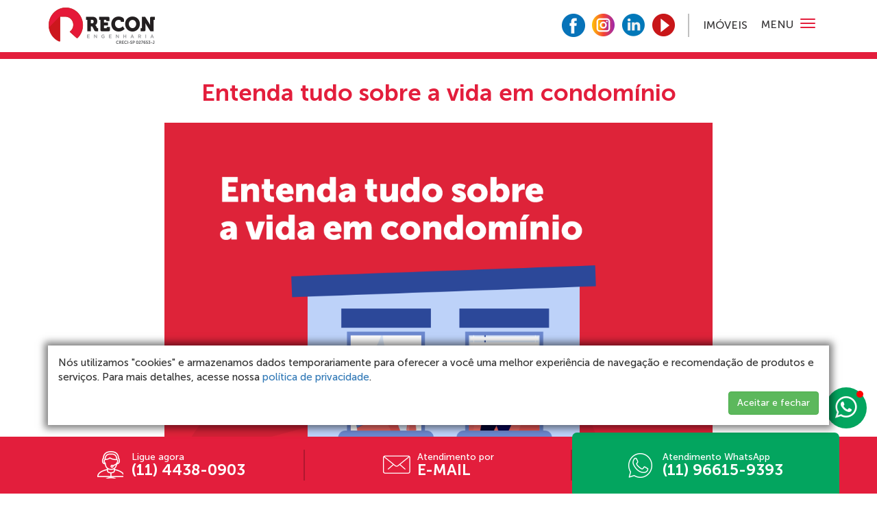

--- FILE ---
content_type: text/html; charset=UTF-8
request_url: https://reconeng.com.br/noticia/96/entenda-tudo-sobre-a-vida-em-condominio
body_size: 24986
content:
<!doctype html>
<html lang="en">
    <head>
        <meta charset="utf-8">
        <meta http-equiv="X-UA-Compatible" content="IE=edge">
        <meta name="viewport" content="width=device-width, initial-scale=1">
                    <meta name="description" content="A Recon Engenharia atua desde 1992 na incorporação e construção de empreendimentos imobiliários, construção civil para indústrias e comércio e serviços de engenharia.">
            <meta property="og:description" content="A Recon Engenharia atua desde 1992 na incorporação e construção de empreendimentos imobiliários, construção civil para indústrias e comércio e serviços de engenharia." />
        
                    <meta name="keywords" content="Construtora, santo andre, parque novo oratorio, avenida nevada, minha casa minha vida, santo andre, abc, imóveis em santo andre, apartamento em santo andre, apto em santo andre, imovel para vender, apto, vender, comprar, imoveis, apartamento  recon engenharia, incorporadora, incorporadora em santo andre, construção civil, como comprar o primeiro imóvel, compra do imóvel proprio, compra do primeiro imovel, compra de imovel na planta, imovel na planta, imovel na planta em santo andre, residencial alfama, residencial almada, construtora em santo andre, abc paulista, grande abc, construtora no grande abc, construtora no abc paulista, casa verde e amarela, programa casa verde e amarela, programa habitacional do governo, apartamento, apto, dorms, dormitórios, quartos, lazer, condomínio clube, apartamento para pet, casa verde e amarela, minha casa minha vida, apartamento perto do monotrilho, monotrilho, sapopemba, sao mateus, avenida sapopemba, avenida oratorio, parque novo oratorio, condomínio clube, condominio clube completo, pet place, Renda familiar a partir de R$ 3.500,00, obras em andamento, apartamento com 2 dorms, apto com 2 dorms, apartamento com 2 quartos, 2 quartos em santo andre, subsidio pelo governo">
        
                    <title>Entenda tudo sobre a vida em condomínio | Recon Engenharia</title>
            <meta property="og:title" content="Entenda tudo sobre a vida em condomínio | Recon Engenharia" />
        
                <link rel="icon" href="https://reconeng.com.br/assets/img/favicon.png">

        <link href="https://reconeng.com.br/assets/css/bootstrap.min.css" rel="stylesheet">
        <link href="https://reconeng.com.br/assets/css/font-awesome.min.css" rel="stylesheet">
        <link href="https://reconeng.com.br/assets/css/owl.carousel.min.css" rel="stylesheet">
        <link href="https://reconeng.com.br/assets/css/owl.theme.default.min.css" rel="stylesheet">
        <link href="https://reconeng.com.br/assets/css/style.css" rel="stylesheet">

        
        <!-- HTML5 shim and Respond.js for IE8 support of HTML5 elements and media queries -->
        <!--[if lt IE 9]>
          <script src="https://oss.maxcdn.com/html5shiv/3.7.3/html5shiv.min.js"></script>
          <script src="https://oss.maxcdn.com/respond/1.4.2/respond.min.js"></script>
        <![endif]-->
        <script src="https://reconeng.com.br/assets/js/jquery.min.js"></script>
        <!-- Google Tag Manager -->
<script>(function(w,d,s,l,i){w[l]=w[l]||[];w[l].push({'gtm.start':
new Date().getTime(),event:'gtm.js'});var f=d.getElementsByTagName(s)[0],
j=d.createElement(s),dl=l!='dataLayer'?'&l='+l:'';j.async=true;j.src=
'https://www.googletagmanager.com/gtm.js?id='+i+dl;f.parentNode.insertBefore(j,f);
})(window,document,'script','dataLayer','GTM-W42GLGX');</script>
<!-- End Google Tag Manager -->        <!-- Google Tag Manager (noscript) -->
<noscript><iframe src="https://www.googletagmanager.com/ns.html?id=GTM-W42GLGX"
height="0" width="0" style="display:none;visibility:hidden"></iframe></noscript>
<!-- End Google Tag Manager (noscript) -->
        
            </head>

    <body>
<nav class="navbar navbar-inverse">
    <div class="container">
        <div class="navbar-header">
            <button type="button" class="navbar-toggle collapsed" data-toggle="collapse" data-target="#navbar" aria-expanded="false" aria-controls="navbar">
                <span class="lbl">Menu</span>
                <div class="icns">
                    <span class="icon-bar"></span>
                    <span class="icon-bar"></span>
                    <span class="icon-bar"></span>
                </div>
            </button>
            <a class="navbar-brand" href="https://reconeng.com.br/">
                <img src="https://reconeng.com.br/assets/img/logo.png" class="img-responsive"/>
            </a>
            <div id="menu_externo" class="hidden-xs hidden-sm">
                <ul>
                    <li>
                        <a href="https://reconeng.com.br/imoveis">Imóveis</a>
                    </li>
                </ul>
            </div>
            <div id="redes_sociais">
                                    <a href="https://www.facebook.com/reconengenharia/" target="_blank">
                        <img src="https://reconeng.com.br/assets/img/rs-facebook.png"/>
                    </a>
                                                    <a href="https://www.instagram.com/recon_engenharia/" target="_blank">
                        <img src="https://reconeng.com.br/assets/img/rs-instagram.png"/>
                    </a>
                                                    <a href="https://www.linkedin.com/company/reconengenharia/about/" target="_blank">
                        <img src="https://reconeng.com.br/assets/img/rs-linkedin.png"/>
                    </a>
                                                    <a href="https://www.youtube.com/channel/UCm8lyXvZaZ7OaJFT5m1_Www" target="_blank">
                        <img src="https://reconeng.com.br/assets/img/rs-youtube.png"/>
                    </a>
                
            </div>
        </div>
        <div id="navbar" class="collapse navbar-collapse">
            <button type="button" class="navbar-toggle collapsed btn-inner" data-toggle="collapse" data-target="#navbar" aria-expanded="false" aria-controls="navbar">
                <i class="fa fa-times"></i>
            </button>
            <ul class="nav navbar-nav navbar-right">
                                    <li>
                                                    <a href="https://reconeng.com.br/">Home</a>
                                            </li>
                                    <li>
                                                    <a href="https://reconeng.com.br/imoveis">Imóveis</a>
                                            </li>
                                    <li>
                                                    <a href="https://reconeng.com.br/portfolio">Portfólio</a>
                                            </li>
                                    <li>
                                                    <a href="https://reconeng.com.br/institucional">Institucional</a>
                                            </li>
                                    <li>
                                                    <a href="https://reconeng.com.br/blog">Blog</a>
                                            </li>
                                    <li>
                                                    <a href="https://reconeng.com.br/politica-de-privacidade">Política de Privacidade</a>
                                            </li>
                                    <li>
                                                    <a href="https://reconeng.com.br/assistencia-tecnica">Assistência Técnica</a>
                                            </li>
                                    <li>
                                                    <a href="https://recon-portal.sienge.com.br/">Portal do Cliente</a>
                                            </li>
                                    <li>
                                                    <a href="https://reconeng.com.br/contato">Contato</a>
                                            </li>
                            </ul>

        </div>
    </div>
</nav><div id="barra"></div>
<section id="conteudo">
    <div class="container">
        <div class="texto m-t-35">
            <h3 class="title">Entenda tudo sobre a vida em condomínio</h3>
            <img src="https://reconeng.com.br/assets/upload/a1bb9b71d06e51fbf77a424fd0ba466c.png" class="img-responsive center-block"/>


            <p style="text-align: justify; "><br></p><p style="text-align: justify; ">Em um lugar onde a proximidade com o vizinho é muito maior, morar em condomínio exige consciência do seu espaço e respeito ao espaço do outro.</p><p style="text-align: justify; ">Por isso, procure conhecer como é a vida e quais são as exigência para quem resolve morar em condomínio. Acompanhe as dicas que a Recon preparou para você.<br></p><p style="text-align: justify; "><b>1. Segurança<br></b></p><p style="text-align: justify; ">Nos dias atuais, a segurança de um condomínio é uma grande vantagem. A maioria das pessoas que decide morar em condomínio faz esta opção pensando na segurança que este tipo de habitação oferece.</p><p style="text-align: justify; ">Portarias, sistemas de vigilância, muros, cercas e outros itens garantem a maior segurança para os moradores de condomínios. Você terá menos preocupações na hora de viajar, por exemplo, mas, por outro lado, terá que seguir as normas de segurança estipuladas para todos.<br></p><p style="text-align: justify; "><b>2. Lazer<br></b></p><p style="text-align: justify; ">Atualmente existem condomínios que mais parecem clubes, tantas são as opções de lazer que oferecem, desde os comuns, como piscina, quadra de esportes, salão de festas e playground até cinema, academias e brinquedotecas.</p><p style="text-align: justify; ">Opção de lazer que são muitas vezes inviáveis em uma casa, seja por questões de espaço, econômicas ou de manutenção. Os custos mais baixos pagos por todas estas opções dentro de um condomínio também é são grande vantagem, afinal são rateados entre todos os moradores.<br></p><p style="text-align: justify; "><b>3. Círculo de amizade<br></b></p><p style="text-align: justify; ">Principalmente para quem tem crianças, o condomínio oferece grande oportunidade de fazer amizade com os vizinhos, o que também é vantajoso para os pais, que podem deixar os filhos brincarem livremente, sabendo que estão em segurança num lugar de uso comum e em companhia de alguém conhecido e que mora no mesmo local.</p><p style="text-align: justify; ">Entre os adultos também surgem boas amizades, seja através do encontro na piscina ou em um churrasco na área de festas.<br></p><p style="text-align: justify; "><b>4. Privacidade<br></b></p><p style="text-align: justify; ">Quem mora em condomínio perde um pouco da privacidade. Janelas próximas, paredes e lajes que podem permitir a passagem de sons mais íntimos, o fato dos vizinhos conhecerem as rotinas e companhias uns dos outros, tudo isso interfere na privacidade e pode gerar algum desconforto.</p><p style="text-align: justify; "><b>5. Barulho<br></b></p><p style="text-align: justify; ">Existem regras claras no regimento interno que proíbem barulho dentro de um determinado horário. Música ou conversa alta, brigas, latidos de cachorro e até brincadeiras de crianças devem ser evitados neste horário.</p><p style="text-align: justify; ">De qualquer forma, se quiser morar em apartamento precisa estar ciente que vez ou outra poderá ter que suportar algum tipo de barulho, muitas vezes até involuntários.<br></p><p style="text-align: justify; ">Se o caso for de desrespeito ao horário determinado, você poderá chamar o síndico e pedir que tome providências.<br></p><p style="text-align: justify; "><b>6. Bem comum<br></b></p><p style="text-align: justify; ">Muitas vezes, algo que você não concorda acaba sendo aceito pela maioria em votação na Assembleia e você terá que aceitar. A aprovação coletiva impacta na decisão de reformas, uso de áreas comuns, aquisição de serviços e equipamentos e outros assuntos relativos ao condomínio.</p><p style="text-align: justify; ">Participar das reuniões de condomínio também é muito importante. E isso exige dedicação, disciplina para se agendar e uma boa dose de paciência para acompanhar as discussões.<br></p><p style="text-align: justify; "><b>7. Direitos e deveres<br></b></p><p style="text-align: justify; ">Ao morar em condomínio, como em toda comunidade, você precisa conhecer direitinho seus deveres e direitos. Os condomínios possuem regras a serem cumpridas para garantir a convivência em harmonia, embora ainda assim ocorram conflitos.</p><p style="text-align: justify; ">O Regimento, ou Regulamento Interno é que vai, como o próprio nome já diz, reger as condutas da vida condominial. O ideal é conhecer essas regras mesmo antes de comprar o imóvel. Porque alterá-las depois é bem mais complexo.<br></p><p style="text-align: justify; ">Além do Regimento Interno, há também a Convenção que você precisa conhecer. Ambos documentos descrevem o que pode e o que não pode ser feito dentro do condomínio, as providências a serem tomadas em cada situação e também as penalidades impostas na ocorrência do desrespeito a estas regras.<br></p><p style="text-align: justify; ">E já que estamos falando sobre a vida em condomínio, conheça o novo lançamento da Recon, o Residencial Almada que conta com essas características, clique <a href="https://www.reconeng.com.br/almada" target="_blank">aqui</a> para conhecer ou converse agora mesmo pelo <a href="https://api.whatsapp.com/send?phone=5511966159393&amp;text=Ol%C3%A1%2C%20li%20uma%20mat%C3%A9ria%20no%20blog%20da%20Recon%20e%20gostaria%20de%20falar%20com%20um%20corretor%20de%20im%C3%B3veis%20sobre%20o%20Residencial%20Almada." target="_blank">WhatsApp</a> com um de nossos corretores.</p>        </div>
    </div>
</section><footer>
    <div class="container">
        <div class="row">
            <div class="col-xs-12 col-md-3">
                <img src="https://reconeng.com.br/assets/img/logo-rodape.png" class="img-responsive"/><Br/>
                <img src="https://reconeng.com.br/assets/img/certificados.png" class="img-responsive"/>
            </div>
            <div class="col-xs-12 col-md-3">
                <h3>ENDEREÇO</h3>
                <p class="endereco">Rua Paraguai, 106<Br/>
                    Parque das Nações<Br/>
                    Santo André-SP<Br/>
                    CEP: 09210-290</p>

                <p class="endereco">(11) 96615-9393<Br/>
                    (11) 4438-0903</p>
            </div>
            <div class="col-xs-12 col-md-3">
                <h3>MENU</h3>
                <ul>
                                                                        <li><a href="https://reconeng.com.br/">Home</a></li>
                                                                                                    <li><a href="https://reconeng.com.br/imoveis">Imóveis</a></li>
                                                                                                    <li><a href="https://reconeng.com.br/portfolio">Portfólio</a></li>
                                                                                                    <li><a href="https://reconeng.com.br/institucional">Institucional</a></li>
                                                                                                    <li><a href="https://reconeng.com.br/blog">Blog</a></li>
                                                                                                    <li><a href="https://reconeng.com.br/politica-de-privacidade">Política de Privacidade</a></li>
                                                                                                    <li><a href="https://reconeng.com.br/assistencia-tecnica">Assistência Técnica</a></li>
                                                                                                    <li><a href="https://recon-portal.sienge.com.br/" target="_blank">Portal do Cliente</a></li>
                                                                                                    <li><a href="https://reconeng.com.br/contato">Contato</a></li>
                                                                </ul>
            </div>

            <div class="col-xs-12 col-md-3">
                <h3>IMÓVEIS</h3>
                <ul>
                                            <li><a href="https://reconeng.com.br/evora">Residencial Évora</a></li>
                                                <li><a href="https://reconeng.com.br/almada">Residencial Almada</a></li>
                                                <li><a href="https://reconeng.com.br/douro">Residencial Douro</a></li>
                                                <li><a href="https://reconeng.com.br/alfama">Residencial Alfama</a></li>
                                                <li><a href="https://reconeng.com.br/cidadedoporto">Cidade do Porto</a></li>
                                                <li><a href="https://reconeng.com.br/cortereal">Corte Real</a></li>
                                                <li><a href="https://reconeng.com.br/quintadooratorio">Quinta do Oratório</a></li>
                                                <li><a href="https://reconeng.com.br/manila">Edifício Manila</a></li>
                                                <li><a href="https://reconeng.com.br/estadiodaluz">Estádio da Luz</a></li>
                                                <li><a href="https://reconeng.com.br/funchal">Edifício Funchal</a></li>
                                        </ul>
            </div>
        </div>

        <a href="https://www.marketingsim.com.br" class="logo-mktsim" target="_blank">
            <img src="https://reconeng.com.br/assets/img/mktsim.png" class="center-block"/>
        </a>

        <p class="rights">Todos os direitos reservados - Recon Engenharia</p>
    </div>
</footer>
<!-- Modal -->
<div class="modal fade" id="modalContato" tabindex="-1" role="dialog" aria-labelledby="myModalLabel">
    <div class="modal-dialog" role="document">
        <div class="modal-content">
            <div class="modal-header">
                <button type="button" class="close" data-dismiss="modal" aria-label="Close"><span aria-hidden="true">&times;</span></button>
                <h4 class="modal-title" id="myModalLabel">Cadastre-se</h4>
            </div>
            <form class="form-ajax" data-action="contato">
                <div class="modal-body">
                    <input type="hidden" name="machineCode" value="283991"/>
                    <input type="hidden" name="sequenceCode" value="699253"/>
                                        <div class="form-group">
                        <input type="text" name="nome" id="form-nome" class="form-control" placeholder="Seu nome" required="required"/>
                    </div>
                    <div class="form-group">
                        <input type="text" name="telefone" id="form-telefone" class="form-control cel" placeholder="WhatsApp" required="required"/>
                    </div>
                    <div class="form-group">
                        <input type="email" name="email" id="form-email" class="form-control" placeholder="E-mail" required="required"/>
                    </div>
                    <div class="form-group">
                        <textarea name="mensagem" id="form-mensagem" class="form-control" placeholder="Mensagem" required="required"></textarea>
                    </div>
                </div>
                <div class="modal-footer">
                    <button type="button" class="btn btn-default" data-dismiss="modal">Fechar</button>
                    <button type="submit" class="btn btn-success">Enviar</button>
                </div>
            </form>

        </div>
    </div>
</div>
<div id="barra-fixa">
    <div class="container">
        <div class="row hidden-xs hidden-sm">
            <div class="col-md-4 cols col-tel border">
                <a href="tel:1144380903" target="_blank">
                    <span>
                        Ligue agora<br/>
                        <b>(11) 4438-0903</b>
                    </span>
                </a>
            </div>
            <div class="col-md-4 cols col-email border">
                <a href="javascript:void(0)" data-toggle="modal" data-target="#modalContato">
                    <span>Atendimento por<br/><b>E-mail</b></span>
                </a>
            </div>
            <!--<div class="col-md-3 cols col-chat">
                <a href="javascript:void(0)">
                    <span>
                        Atendimento<br/>
                        <b>Online</b>
                    </span>
                </a>
            </div>-->

            <div class="col-md-4 cols col-whats">
                <a href="https://api.whatsapp.com/send?phone=5511966159393&text=Olá, gostaria de saber mais sobre a Recon Engenharia" target="_blank">
                    <span class="no-border">
                        Atendimento WhatsApp<br/>
                        <b>(11) 96615-9393</b>
                    </span>
                </a>
            </div>

        </div>
        <div class="row visible-xs visible-sm">
            <div class="col-xs-4 cols col-tel">
                <a href="tel:1144380903" target="_blank">
                    <span>						
                        <img src="https://reconeng.com.br/assets/img/barra-tel.png" class="img-responsive center-block"/>				
                    </span>
                </a>
            </div>

            <div class="col-xs-4 cols col-email">
                <a href="javascript:void(0)" data-toggle="modal" data-target="#modalContato">
                    <span>
                                                    <img src="https://reconeng.com.br/assets/img/barra-email.png" class="img-responsive center-block"/>
                                            </span>
                </a>
            </div>
            <!--
                        <div class="col-xs-3 cols col-chat">
                            <a href="javascript:void(0)">
                                <span>
                                    <img src="https://reconeng.com.br/assets/img/barra-chat.png" class="img-responsive center-block"/>
                                </span>
                            </a>
                        </div>-->

            <div class="col-xs-4 cols col-whats">
                <a href="https://api.whatsapp.com/send?phone=5511966159393&text=Olá, gostaria de saber mais sobre a Recon Engenharia" target="_blank">
                    <span>
                        <img src="https://reconeng.com.br/assets/img/barra-whats.png" class="img-responsive center-block"/>
                    </span>
                </a>
            </div>
        </div>
    </div>
</div>

<div class="whatsapp-area">
    <div class="whatsapp-chat">
        <div class="header">
            <div class="whatsapp-close">
                <button type="button" class="btn-whatsapp-close">
                    <i class="fa fa-times"></i>
                </button>
            </div>
            <div class="avatar">
                <img src="https://reconeng.com.br/assets/img/solange.png"/>
            </div>
            <div class="name">
                Solange da Recon
            </div>
        </div>
        <div class="body">
            <div class="msg">
                <div class="name">Solange da Recon</div>
                <div class="text">
                    <p>Olá. Vi que você está pesquisando sobre o Residencial Almada, no bairro Parque Novo Oratório, em Santo André.<Br/><br/>Gostaria de fazer uma simulação de financiamento sem compromisso?</p>
                </div>
                <div class="time">08:00</div>
            </div>
        </div>
        <div class="footer">
            <a class="btn-whatsapp-link" href="https://api.whatsapp.com/send?phone=5511966159393&text=Olá, gostaria de saber mais sobre a Recon Engenharia" target="_blank">
                <i class="fa fa-whatsapp"></i> Abrir WhatsApp
            </a>
        </div>
    </div>
    <div class="icon-whatsapp">
        <button type="button" class="btn-whatsapp-open">
            <i class="fa fa-whatsapp"></i>
        </button>
    </div>
</div>

<script>
    var base_url = 'https://reconeng.com.br/';
</script>
<script src="https://reconeng.com.br/assets/js/bootstrap.min.js"></script>
<script src="https://reconeng.com.br/assets/js/owl.carousel.min.js"></script>
<script src="https://reconeng.com.br/assets/js/script.js"></script>
<script src="https://reconeng.com.br/assets/js/cookies.js"></script>
                <script type="text/javascript" src="https://reconeng.com.br/assets/js/jquery.mask.min.js"></script>
                        <script type="text/javascript" src="https://reconeng.com.br/assets/js/envio.js"></script>
            </body>
</html>


--- FILE ---
content_type: text/css
request_url: https://reconeng.com.br/assets/css/style.css
body_size: 71256
content:
@font-face {
    font-family: 'Museo 900';
    src: url('../fonts/Museo900-Regular.eot');
    src: url('../fonts/Museo900-Regular.eot?#iefix') format('embedded-opentype'), url('../fonts/Museo900-Regular.woff2') format('woff2'), url('../fonts/Museo900-Regular.woff') format('woff'), url('../fonts/Museo900-Regular.ttf') format('truetype'), url('../fonts/Museo900-Regular.svg#Museo900-Regular') format('svg');
    font-weight: 900;
    font-style: normal;
}

@font-face {
    font-family: 'Museo Sans 300';
    src: url('../fonts/MuseoSans-300.eot');
    src: url('../fonts/MuseoSans-300.eot?#iefix') format('embedded-opentype'), url('../fonts/MuseoSans-300.woff2') format('woff2'), url('../fonts/MuseoSans-300.woff') format('woff'), url('../fonts/MuseoSans-300.ttf') format('truetype'), url('../fonts/MuseoSans-300.svg#MuseoSans-300') format('svg');
    font-weight: 300;
    font-style: normal;
}

@font-face {
    font-family: 'Museo Sans 100';
    src: url('../fonts/MuseoSans-100.eot');
    src: url('../fonts/MuseoSans-100.eot?#iefix') format('embedded-opentype'), url('../fonts/MuseoSans-100.woff2') format('woff2'), url('../fonts/MuseoSans-100.woff') format('woff'), url('../fonts/MuseoSans-100.ttf') format('truetype'), url('../fonts/MuseoSans-100.svg#MuseoSans-100') format('svg');
    font-weight: 200;
    font-style: normal;
}

@font-face {
    font-family: 'Museo Sans 500';
    src: url('../fonts/MuseoSans-500.eot');
    src: url('../fonts/MuseoSans-500.eot?#iefix') format('embedded-opentype'), url('../fonts/MuseoSans-500.woff2') format('woff2'), url('../fonts/MuseoSans-500.woff') format('woff'), url('../fonts/MuseoSans-500.ttf') format('truetype'), url('../fonts/MuseoSans-500.svg#MuseoSans-500') format('svg');
    font-weight: normal;
    font-style: normal;
}

@font-face {
    font-family: 'Museo Sans 900';
    src: url('../fonts/MuseoSans-900.eot');
    src: url('../fonts/MuseoSans-900.eot?#iefix') format('embedded-opentype'), url('../fonts/MuseoSans-900.woff2') format('woff2'), url('../fonts/MuseoSans-900.woff') format('woff'), url('../fonts/MuseoSans-900.ttf') format('truetype'), url('../fonts/MuseoSans-900.svg#MuseoSans-900') format('svg');
    font-weight: bold;
    font-style: normal;
}

@font-face {
    font-family: 'Museo Sans 700';
    src: url('../fonts/MuseoSans-700.eot');
    src: url('../fonts/MuseoSans-700.eot?#iefix') format('embedded-opentype'), url('../fonts/MuseoSans-700.woff2') format('woff2'), url('../fonts/MuseoSans-700.woff') format('woff'), url('../fonts/MuseoSans-700.ttf') format('truetype'), url('../fonts/MuseoSans-700.svg#MuseoSans-700') format('svg');
    font-weight: 600;
    font-style: normal;
}

@font-face {
    font-family: 'Museo Sans 900';
    src: url('../fonts/MuseoSans-900Italic.eot');
    src: url('../fonts/MuseoSans-900Italic.eot?#iefix') format('embedded-opentype'), url('../fonts/MuseoSans-900Italic.woff2') format('woff2'), url('../fonts/MuseoSans-900Italic.woff') format('woff'), url('../fonts/MuseoSans-900Italic.ttf') format('truetype'), url('../fonts/MuseoSans-900Italic.svg#MuseoSans-900Italic') format('svg');
    font-weight: bold;
    font-style: italic;
}

#descricao h3.title.text-center {
    text-align: center;
}

body {
    font-family: 'Museo Sans 500';
    margin-top: 0px;
    margin-bottom: 70px;
}

.navbar {
    position: relative;
    min-height: 75px;
    background: #fff;
    margin: 0px;
    width: 100%;
    z-index: 1053;
    border: none;
    border-radius: 0px;
}

#blog {
    padding: 30px 0;
}

.news h3 a {
    overflow: hidden;
    text-overflow: ellipsis;
    display: -webkit-box;
    -webkit-box-orient: vertical;
    -webkit-line-clamp: 3;
    line-height: 25px;
    height: 75px;
    color: #515151;
    font-family: 'Museo Sans 700';
}

.news h3 a:hover {
    color: #e31e3c;
}

.news .ns {
    margin-bottom: 15px;
}

#financiamento.padding {
    padding: 150px 0;
}

#conteudo {
    padding: 30px 0;
}

#conteudo p {
    font-size: 20px;
}

.navbar-brand {
    height: 75px;
    padding: 10px 15px;
}

.carousel-control {
    color: #e31e3c;
}

a.btn-simule {
    background: #066fb9;
    display: block;
    height: 45px;
    line-height: 45px;
    border-radius: 15px;
    color: #fff;
    font-size: 20px;
}

#pesquisa {
    height: 147px;
    width: 100%;
    background: #402728;
    padding: 27px 0;
}

#banner img {
    width: 100%;
}

#pesquisa h3 {
    color: #fff;
    text-transform: uppercase;
    font-size: 17px;
    margin: 0 0 27px 0;
}

#pesquisa .col {
    display: inline-block;
    width: calc((100% / 7) - 4px);
    padding: 0 7.5px;
}

#pesquisa .row {
    margin-right: -7.5px;
    margin-left: -7.5px;
}

#pesquisa select {
    height: 46px;
    border-radius: 25px;
    text-transform: uppercase;
}

#descricao img {
    max-width: 100%;
}

#pesquisa .btn {
    width: 100%;
    height: 46px;
    border-radius: 25px;
    background: #ed1c24;
    border: none;
    color: #fff;
    text-align: left;
    padding: 0 25px;
    text-transform: uppercase;
    position: relative;
    z-index: 1;
}

#pesquisa .btn:after {
    content: "\f002";
    font: normal normal normal 14px/1 FontAwesome;
    position: absolute;
    right: 20px;
    top: 16px;
}

.navbar-inverse .navbar-toggle {
    border: none;
    margin: 0px;
    margin-right: 20px;
    padding: 27px 0;
}

.navbar-toggle .lbl {
    float: left;
    color: #373637;
    text-transform: uppercase;
    margin-right: 10px;
    font-size: 16px;
    position: relative;
    top: -2px;
}

.navbar-toggle .icns {
    float: right;
}

.navbar-toggle .icns .icon-bar {
    background: #e31e3c;
}

#menu {
    display: none!important;
}

#menu.collapse.in {
    display: block!important;
}

#menu {
    position: fixed;
    top: 82px;
    left: 0px;
    background: #ed1c24;
    width: 100%;
    min-height: 250px;
    padding: 60px 0;
    z-index: 999;
}

#menu ul li a:hover {
    color: #323232;
}

.navbar-brand>img {
    display: block;
    z-index: 1054;
    position: relative;
}

.navbar-inverse .navbar-toggle:focus,
.navbar-inverse .navbar-toggle:hover {
    background: transparent;
}

#barra {
    background: #e31e3c;
    width: 100%;
    height: 10px;
}

.texto h3.title {
    font-size: 35px;
    font-family: 'Museo Sans 700', sans-serif;
    font-weight: 700;
}

#menu ul {
    padding: 0px;
    margin: 0px;
    list-style: none;
    width: 40%;
    display: inline-grid;
}

#menu ul li {
    color: #323232;
    font-size: 24px;
    font-weight: bold;
    line-height: 1.7;
}

#menu ul li a {
    color: #fff;
}

#menu ul.upper li a {
    text-transform: uppercase;
}

.navbar-fixed-top {
    position: fixed;
}

#menu .container {
    position: relative;
}

#menu .btn-close {
    position: absolute;
    top: -30px;
    right: 0px;
    color: #fff;
    font-size: 30px;
    padding: 0px;
    margin: 0px;
    border: none;
}

#banner-home img {
    width: 100%;
}

footer {
    background: #f2f2f2;
    width: 100%;
    padding: 65px 0;
}

footer ul {
    list-style: none;
    padding: 0px;
    margin: 0px;
}

footer ul li a {
    color: #373637;
    font-size: 18px;
    line-height: 1.6;
    font-weight: 400;
    /*text-transform: uppercase;*/
}

footer ul li a:hover {
    color: #e31e3c;
}

footer .endereco {
    color: #373637;
    font-size: 18px;
    font-weight: 500;
    margin: 0;
    line-height: 1.6;
    margin-bottom: 15px;
}

footer .rights {
    text-align: center;
    color: #e31e3c;
    margin: 20px 0 0 0;
}

footer .logo-mktsim {
    margin-top: 35px;
    display: block;
}

footer h3 {
    font-size: 20px;
    font-weight: 700;
    color: #e31e3c;
    margin: 0 0 15px;
    line-height: 1.2;
    border-bottom: 2px solid #474747;
    padding-bottom: 10px;
}

footer h3 span {
    color: #066fb9;
    font-size: 22px;
}

footer .guia input {
    height: 41px;
    border-radius: 20px;
    width: 100%;
}

footer .guia button {
    height: 41px;
    width: 100%;
    border-radius: 20px;
    background: #16dc78;
    color: #106a3c;
    font-size: 17px;
    font-weight: bold;
}

footer .guia label {
    width: 100%;
    margin: 0px;
}

footer .guia p {
    font-size: 13px;
    color: #ffffff;
    font-weight: 400;
    margin-bottom: 0px;
}

footer .guia p span {
    color: #066fb9;
}

#barra-fixa {
    background: #e31e3c;
    height: 83px;
    width: 100%;
    display: block;
    position: fixed;
    bottom: 0px;
    line-height: 75px;
    z-index: 999;
}

#barra-fixa .cols {
    padding: 0;
    text-align: center;
    position: relative;
}

#barra-fixa span {
    color: #fff;
    font-size: 14px;
    margin: 0px;
    display: inline-block;
    padding: 23px 0;
    line-height: 1;
    text-align: left;
    font-family: 'Museo Sans 500';
    margin-left: 50px;
    position: relative;
}

#barra-fixa .cols.border:after {
    content: ' ';
    background: #b0182f;
    height: 45px;
    width: 2px;
    position: absolute;
    right: 0px;
    top: 19px;
}

#barra-fixa .cols:last-child span {
    border-right: none;
}

#barra-fixa span b {
    color: #fff;
    font-size: 23px;
    font-family: 'Museo Sans 700';
    text-transform: uppercase;
}

#barra-fixa .col-tel span:before {
    content: ' ';
    width: 38px;
    height: 40px;
    left: -50px;
    top: 21px;
    background: url(../img/barra-tel.png);
    position: absolute;
}

#barra-fixa .col-chat span:before {
    content: ' ';
    width: 44px;
    height: 44px;
    left: -50px;
    top: 14px;
    background: url(../img/barra-chat.png);
    position: absolute;
}

#barra-fixa .col-email span:before {
    content: ' ';
    width: 40px;
    height: 27px;
    left: -50px;
    top: 27px;
    background: url(../img/barra-email.png);
    position: absolute;
}

#barra-fixa .col-whats span:before {
    content: ' ';
    width: 35px;
    height: 36px;
    left: -50px;
    top: 24px;
    background: url(../img/barra-whats.png);
    position: absolute;
}

#barra-fixa a:hover {
    text-decoration: none;
}

#barra-fixa .col-whats span {
    color: #fff;
}

.col-whats {
    background: #03a55f;
}

.col-whats:after {
    content: ' ';
    position: absolute;
    left: 0px;
    top: -6px;
    width: 100%;
    height: 7px;
    background: #03a55f;
    border-top-left-radius: 15px;
    border-top-right-radius: 15px;
}

.no-border {
    border: none!important;
}

#redes-sociais {
    height: 75px;
    background: #066fb9;
}

#redes-sociais a {
    display: inline-block;
    color: #fff;
    font-size: 34px;
    line-height: 75px;
    padding: 0 20px;
}

#redes-sociais .redes {
    text-align: center;
}

#corretores {
    background: url(../img/bgcorretores.jpg);
    background-size: cover;
    background-repeat: no-repeat;
    padding: 95px 0;
}

#corretores .texto {
    width: 480px;
    text-align: center;
    margin-left: auto;
}

#corretores .texto h3 {
    color: #ed1c24;
    font-weight: bold;
    font-size: 27px;
    margin-top: 0px;
    margin-bottom: 15px;
}

#corretores .texto p {
    font-size: 20px;
    color: #fff;
    font-weight: 400;
    margin-top: 0px;
    margin-bottom: 15px;
}

#corretores .texto .btn.btn-success {
    background: #16dc78;
    border: none;
    color: #0a743e;
    font-size: 26px;
    font-weight: bold;
    padding: 0 40px;
    border-radius: 30px;
    height: 60px;
    line-height: 60px;
}

#mundo {
    padding: 50px 0;
}

#mundo h3 {
    color: #ed1c24;
    font-size: 30px;
    font-weight: 400;
    text-align: center;
    margin-bottom: 70px;
}

#mundo h3 span {
    color: #232323;
    font-size: 20px;
    font-weight: 400;
}

#mundo .panel {
    width: 100%;
    background: #f4f4f4;
    padding: 25px;
    border-radius: 15px;
}

#mundo .img-1 {
    position: relative;
    top: -55px;
    float: left;
}

#mundo .panel.p-1 .texto {
    float: right;
    width: 210px;
    display: block;
}

#mundo .panel.p-2 .texto {
    float: right;
    width: 245px;
    display: block;
}

#mundo .panel.p-3 .texto {
    float: left;
    width: 245px;
    display: block;
}

#mundo .panel .texto h3,
#mundo .panel .texto a.title-panel {
    margin-top: 0px;
    color: #ed1c24;
    font-size: 25px;
    font-weight: bold;
    text-align: left;
    margin-bottom: 10px;
    background: none;
}

#mundo .panel .texto p {
    color: #3c3c3c;
    font-size: 14px;
    font-weight: 400;
}

#mundo .panel .texto a {
    background: #ed1c24;
    height: 37px;
    line-height: 36px;
    display: block;
    font-size: 17px;
    color: #fff;
    font-weight: bold;
    text-align: center;
    border-radius: 20px;
}

#mundo .img-2 {
    position: relative;
    top: -55px;
    left: -25px;
}

#mundo .img-3 {
    position: relative;
    top: -25px;
    right: -25px;
    float: right;
}

#mundo .panel.p-1 {
    height: 325px;
}

#mundo .panel.p-2 {
    height: 153px;
}

#mundo .panel.p-3 {
    height: 153px;
}

#ofertas-semana {
    padding: 40px 0;
    background: #eeeeee;
}

#imoveis-construcao {
    background: #fff;
    padding: 40px 0;
}

#webserie {
    padding: 40px 0;
    background: #f8f8f8;
}

#imoveis-prontos {
    padding: 40px 0;
    background: #eeeeee;
}

.title-1 {
    text-align: center;
    margin-bottom: 30px;
}

.title-1 h3 {
    background: #ed1c24;
    display: inline-block;
    height: 54px;
    line-height: 54px;
    color: #fff;
    padding: 0 40px;
    font-size: 29px;
    font-weight: 400;
    border-radius: 15px;
    margin: 0px;
}

.title-1 h3 span {
    color: #242424;
}

.news a.link-saiba-mais {
    background: #e31e3c;
    height: 37px;
    line-height: 37px;
    width: 188px;
    text-align: center;
    color: #fff;
    font-size: 19px;
    font-family: 'Museo Sans 700';
    display: inline-block;
    border-radius: 20px;
}

.news a.link-saiba-mais:hover {
    background: #fff;
    height: 37px;
    line-height: 32px;
    width: 188px;
    text-align: center;
    color: #e31e3c;
    font-size: 19px;
    font-family: 'Museo Sans 700';
    display: inline-block;
    border-radius: 20px;
    border: 3px solid #e31e3c;
    text-decoration: none;
}

.empreendimento {
    border-bottom-right-radius: 25px;
    background: #f8f8f8;
    border-top-left-radius: 0px;
    border-bottom-left-radius: 0px;
}

.empreendimento:hover {
    -webkit-box-shadow: 0px 3px 5px 0px rgba(0, 0, 0, 0.31);
    -moz-box-shadow: 0px 3px 5px 0px rgba(0, 0, 0, 0.31);
    box-shadow: 0px 3px 5px 0px rgba(0, 0, 0, 0.31);
}

.grid-empreendimentos .item {
    transition-duration: 1s;
}

.grid-empreendimentos .item:hover {
    position: relative;
    top: -15px;
    z-index: 10;
}

.empreendimento .head {
    position: relative;
    /* height: 284px; */
    /* overflow: hidden; */
}

.empreendimento .head img {
    max-width: 100%;
    display: block;
    margin: 0 auto;
    /*border-top-left-radius: 10px;*/
    /*border-top-right-radius: 10px;*/
}

.empreendimento .body {
    background: #fff;
    border-bottom-left-radius: 0px;
    border-bottom-right-radius: 25px;
    padding: 20px;
}

#redes_sociais {
    float: right;
    padding: 20px 0;
    margin-right: 40px;
    /* border-right: 1px solid #c0c0c0; */
    position: relative;
}

#redes_sociais:after {
    content: ' ';
    right: -20px;
    position: absolute;
    top: 20px;
    width: 2px;
    height: 34px;
    background: #c0c0c0;
}

#redes_sociais a {
    padding: 0 3px;
}

#redes_sociais a:first-child {
    padding-left: 0px;
}

#redes_sociais a:last-child {
    padding-right: 0px;
}

#redes_sociais a:hover {
    text-decoration: none;
}

ul.certificados-link {
    list-style: none;
    padding: 0px;
}

ul.certificados-link li a {
    font-size: 20px;
}

.empreendimento .body .nome {
    color: #e31e3c;
    font-size: 24px;
    font-weight: 500;
    margin: 0px;
    margin-bottom: 5px;
    display: block;
    /*height: 20px;*/
    font-family: 'Museo Sans 500';
}

.empreendimento .head .status {
    position: absolute;
    bottom: -10px;
    right: -10px;
}

.empreendimento .body .bairro {
    margin: 0px;
    color: #858585;
    font-family: 'Museo Sans 500';
    font-size: 19px;
    font-weight: 500;
    position: relative;
    margin-left: 40px;
    margin-bottom: 5px;
}

.empreendimento .body .bairro:before {
    content: ' ';
    background: url(../img/icon-grid-pin.png);
    width: 17px;
    height: 22px;
    top: 0px;
    left: -32px;
    position: absolute;
}

.empreendimento .body .dorm {
    margin: 0px;
    color: #858585;
    font-family: 'Museo Sans 500';
    font-size: 19px;
    font-weight: 500;
    position: relative;
    margin-left: 40px;
    margin-bottom: 5px;
}

.empreendimento .body .dorm:before {
    content: ' ';
    background: url(../img/icon-grid-dorm.png);
    width: 23px;
    height: 20px;
    top: 0px;
    left: -36px;
    position: absolute;
}

.empreendimento .body .area {
    margin: 0px;
    color: #858585;
    font-family: 'Museo Sans 500';
    font-size: 19px;
    font-weight: 500;
    position: relative;
    margin-left: 40px;
    margin-bottom: 5px;
}

.empreendimento .body .area:before {
    content: ' ';
    background: url(../img/icon-grid-area.png);
    width: 26px;
    height: 19px;
    top: 2px;
    left: -40px;
    position: absolute;
}

.empreendimento .body .valor {
    margin: 0px;
    color: #e31e3c;
    font-family: 'Museo Sans 500';
    font-size: 15px;
    font-weight: 400;
    position: relative;
    margin-left: 40px;
    line-height: 1;
    height: 50px;
}

.empreendimento .body .valor:before {
    content: ' ';
    background: url(../img/icon-grid-valor.png);
    width: 26px;
    height: 26px;
    top: 14px;
    left: -38px;
    position: absolute;
}

.empreendimento .body .valor span {
    font-size: 27px;
    font-weight: bold;
    font-family: 'Museo Sans 700';
    color: #414141;
}

.empreendimento .body .corretor {
    background: #16dc78;
    display: block;
    width: 100%;
    padding: 10px 20px 10px 56px;
    border-radius: 10px;
    color: #3b3b3b;
    font-size: 15px;
    font-family: 'Museo Sans 300';
    line-height: 1;
    font-weight: 400;
    position: relative;
    bottom: -15px;
    margin-bottom: -25px;
}

.empreendimento .body .corretor:before {
    content: ' ';
    background: url(../img/icon-grid-corretor.png);
    width: 36px;
    height: 36px;
    top: 9px;
    left: 10px;
    position: absolute;
}

.empreendimento .body .corretor span {
    font-size: 19px;
    font-weight: bold;
    font-family: 'Museo Sans 500';
}

.navbar .pesquisa-avancada {
    float: right;
    padding: 24px 20px 24px 0;
    line-height: 1.2;
    font-size: 14px;
    font-weight: 400;
    color: #f7f7f7;
    position: relative;
}

.navbar .pesquisa-avancada span {
    color: #ed1c24;
    position: relative;
}

.navbar .pesquisa-avancada span:after {
    content: "\f0d7";
    font: normal normal normal 14px/1 FontAwesome;
    position: absolute;
    bottom: 0px;
    right: -15px;
}

#banner-produto img {
    width: 100%;
}

#infos {
    height: 145px;
    background: rgba(47, 3, 3, 0.85);
    position: absolute;
    bottom: 0px;
    width: 100%;
}

#infos .position {
    position: absolute;
    bottom: 0px;
    width: 100%;
}

.blueimp-gallery>.close,
.blueimp-gallery>.title {
    width: 100%;
}

#banner-produto {
    position: relative;
}

#descricao {
    padding: 70px;
    position: relative;
    z-index: 2;
}

#infos .status {
    font-size: 20px;
    font-family: 'Museo Sans 700', sans-serif;
    font-weight: 700;
    position: relative;
    padding: 38px 0 0 0;
    margin: 0;
}

#infos .area:before {
    content: ' ';
    width: 28px;
    height: 21px;
    position: absolute;
    top: 15px;
    left: 0px;
    background: url(../img/icon-area.png);
}

#infos .localiza {
    color: #fff;
    font-size: 21px;
    font-family: 'Museo Sans 500', sans-serif;
    font-weight: 500;
    position: relative;
    padding: 22px 0px 21px 30px;
    margin: 11px 0 0 0;
    line-height: 1.3;
}

#infos .localiza strong {
    color: #fff;
    font-size: 22px;
    font-family: 'Museo Sans 500', sans-serif;
    font-weight: bold;
}

#infos .bairro {
    font-size: 20px;
    font-family: 'Museo Sans 500';
    font-weight: 500;
    color: #fff;
    padding: 0;
    line-height: 1;
    margin: 10px 0 10px;
}

#infos .cidade {
    font-size: 20px;
    font-family: 'Museo Sans 500';
    font-weight: 500;
    color: #fff;
    padding: 0;
    line-height: 1;
    margin: 10px 0 0;
}

#infos .nome {
    color: #e31e3c;
    font-size: 25px;
    font-family: 'Museo Sans 700';
    font-weight: 700;
    /* height: 91px; */
    margin: 0px;
    line-height: 1;
}

#infos .nome .status {
    display: inline-block;
    font-size: 16px;
    height: 25px;
    line-height: 25px;
}

#infos .localiza:before {
    content: ' ';
    width: 17px;
    height: 23px;
    position: absolute;
    top: 20px;
    left: 5px;
    background: url(../img/icon-lugar.png);
}

#infos .preco {
    color: #fff;
    text-align: right;
    font-family: 'Museo Sans 500', sans-serif;
    font-weight: 500;
    font-size: 20px;
    line-height: 1.3;
    margin: 14px 0 0 0;
    padding: 28px 0;
}

#infos .preco strong {
    font-size: 25px;
    color: #e31e3c;
    font-family: 'Museo Sans 500', sans-serif;
    font-weight: 500;
}

#infos .vagas {
    color: #fff;
    font-size: 23px;
    font-family: 'Museo Sans 500', sans-serif;
    font-weight: 500;
    position: relative;
    padding: 0px 0 0 42px;
    margin: 0;
}

#infos .vagas:before {
    content: ' ';
    width: 28px;
    height: 20px;
    position: absolute;
    top: 5px;
    left: 0px;
    background: url(../img/icon-vaga.png);
}

#infos .preco span {
    position: relative;
}

#infos .preco span:before {
    content: ' ';
    width: 26px;
    height: 26px;
    position: absolute;
    top: 0px;
    left: -35px;
    background: url(../img/icon-preco.png);
}

#infos .dorms {
    color: #fff;
    font-size: 23px;
    font-family: 'Museo Sans 500', sans-serif;
    font-weight: 500;
    position: relative;
    padding: 0 0 0 35px;
    line-height: 1;
    margin: 7px 0 0;
}

#infos .area {
    color: #fff;
    font-size: 23px;
    font-family: 'Museo Sans 500', sans-serif;
    font-weight: 500;
    position: relative;
    padding: 10px 0 0 42px;
    margin: 10px 0 0;
}

.status {
    margin-top: 0px;
}

.status span {
    font-family: 'Museo Sans 500', sans-serif;
    font-size: 17px;
    font-weight: 400;
    height: 24px;
    line-height: 24px;
    padding: 0px;
    display: block!important;
    color: #402728;
    margin-bottom: 0;
    text-align: left;
}

.p-t-16 {
    padding-top: 16px;
}

#infos .dorms:before {
    content: ' ';
    width: 23px;
    height: 20px;
    position: absolute;
    top: 1px;
    left: 0px;
    background: url(../img/icon-dorm.png);
}

#descricao .sobrepor {
    position: relative;
    z-index: 2;
    padding: 0 40px;
}

.itens-lazer {
    list-style: none;
    margin: 0px;
    padding: 0px;
}

.itens-lazer li {
    display: inline-grid;
    width: calc((100% / 6) - 3px);
    margin-bottom: 35px;
}

.itens-lazer li p {
    text-align: center;
    color: #189fff;
    font-family: 'Museo Sans 300', sans-serif;
    font-size: 12px;
    font-weight: 600;
    margin-top: 10px;
}

.itens-lazer li img {
    display: block;
    margin: 0 auto;
    max-width: 60px;
    max-height: 60px;
}

a.btn-ampliar {
    color: #e31e3c;
    font-size: 15px;
    font-family: 'Museo Sans 700', sans-serif;
    font-weight: 700;
    position: absolute;
    top: 15px;
    right: 15px;
    background: #fff;
    padding: 3px 15px;
    border-radius: 15px;
    cursor: pointer;
}

a.btn-ampliar:hover {
    text-decoration: none;
}

h3.title {
    color: #e31e3c;
    font-size: 30px;
    margin: 0 0 25px;
    font-family: 'Museo Sans 500', sans-serif;
    font-weight: 500;
    text-align: center;
}

h3.title.white {
    color: #fff;
}

#descricao h3.title {
    color: #e31e3c;
    font-size: 24px;
    margin: 0 0 25px;
    font-family: 'Museo Sans 700', sans-serif;
    font-weight: 700;
    text-align: left;
}

#plantas h3.title {
    color: #e31e3c;
    font-size: 25px;
    margin: 0 0 25px;
    font-family: 'Museo Sans 700', sans-serif;
    font-weight: 700;
    text-align: center;
}

#plantas h3.title span {
    position: relative;
    padding-left: 41px;
}

#plantas h3.title span:before {
    content: ' ';
    position: absolute;
    width: 36px;
    height: 36px;
    background: url(../img/icon-planta.png);
    top: -11px;
    left: 0px;
}

#descricao .texto p {
    color: #333333;
    font-size: 15px;
    font-family: 'Museo Sans 500', sans-serif;
    font-weight: 500;
}

#lazer {
    background: #e31e3c;
    padding: 50px 0 15px;
}

#lazer .itens-lazer li p {
    color: #fff;
    font-size: 15px;
    font-family: 'Museo Sans 700', sans-serif;
    font-weight: 700;
}

.galeria-img .btn-ver-mais {
    background: #181c37;
    color: #fff;
    font-size: 23px;
    font-family: 'Museo Sans 500', sans-serif;
    height: 33px;
    line-height: 33px;
    width: 105px;
    text-align: center;
    display: block;
    margin: 0 auto;
    margin-top: 30px;
    border-radius: 15px;
}

.galeria-img .cols {
    padding: 0 10px;
}

.galeria-img .cols .img-2 {
    margin-bottom: 17px;
}

#plantas {
    padding: 70px 0;
}

#video {
    padding: 40px 0;
    background: #f4f4f4;
}

#video .video {
    margin: 30px auto 0;
    text-align: center;
}

h3.galeria {
    color: #e31e3c;
    font-size: 24px;
    margin: 0 0 25px;
    font-family: 'Museo Sans 700', sans-serif;
    font-weight: 700;
    text-align: left;
    padding-left: 27px;
    position: relative;
}

h3.galeria:before {
    content: ' ';
    position: absolute;
    width: 22px;
    height: 17px;
    background: url(../img/icon-galeria.png);
    top: 4px;
    left: 0px;
}

#obairro {
    background-color: #e31e3c;
    padding: 120px 0;
    background-size: cover!important;
    background-repeat: no-repeat!important;
    background-position: center center!important;
    position: relative;
}

#obairro:before {
    content: ' ';
    background: #4d1f26;
    position: absolute;
    width: 50%;
    height: 100%;
    top: 0px;
    left: 0px;
}

#obairro:after {
    content: ' ';
    background: #4d1f26;
    position: absolute;
    width: 70px;
    height: 70px;
    top: calc(50% - 35px);
    left: calc(50% - 35px);
    transform: rotate(45deg);
    z-index: 0;
}

#obairro .texto {
    position: relative;
    z-index: 1;
}

#localizacao {
    background: #e31e3c;
    padding: 35px 0 30px;
    position: relative;
}

#localizacao:after {
    content: ' ';
    width: 50px;
    height: 50px;
    background: #e31e3c;
    position: absolute;
    bottom: -25px;
    left: calc(50% - 25px);
    z-index: 1;
    transform: rotate(45deg);
}

#localizacao h3 {
    color: #2e2e2e;
    font-size: 29px;
    text-align: center;
    font-family: 'Museo Sans 700', sans-serif;
    font-weight: 700;
    margin: 0 0 20px;
}

#localizacao p.endereco {
    color: #fff;
    font-size: 23px;
    text-align: center;
    font-family: 'Museo Sans 700', sans-serif;
    font-weight: 700;
    margin: 0 0 25px!important;
    padding: 0 0 15px;
    border-bottom: 2px solid #b6152d;
}

#obairro h4 {
    margin: 0 0 15px;
    color: #e31e3c;
    font-size: 26px;
    font-family: 'Museo Sans 700', sans-serif;
    font-weight: 700;
}

#obairro h3 {
    margin: 0 0 15px;
    color: #fff;
    font-weight: bold;
    font-size: 26px;
}

#obairro h1 {
    color: #fff;
    margin: 0px;
    font-size: 30px;
    margin: 0 0 15px;
    font-weight: bold;
}

#obairro p {
    color: #fff;
    font-size: 18px;
    font-family: 'Museo Sans 500', sans-serif;
    font-weight: 500;
    margin: 0 0 15px;
}

#localizacao .localizacao {
    background: #181c37;
    padding: 40px;
}

#localizacao .localizacao h3.title {
    color: #189fff;
    text-align: left;
}

#localizacao p {
    color: #fff;
    font-family: 'Museo Sans 500', sans-serif;
    font-size: 21px;
    margin: 0px !important;
    font-weight: 500;
}

#localizacao .form-group {
    margin-top: 20px;
    margin-bottom: 25px;
}

#localizacao .form-group label {
    display: block;
    color: #fff;
    font-size: 22px;
    font-family: 'Museo Sans 300', sans-serif;
    font-weight: 400;
}

#localizacao .form-group input {
    background: transparent;
    border: 2px solid #189fff;
    width: 298px;
    height: 54px;
    line-height: 54px;
    color: #fff;
    font-size: 21px;
    padding: 0 20px;
    border-top-left-radius: 30px;
    border-bottom-left-radius: 30px;
}

#localizacao .form-group .btn {
    float: right;
    height: 54px;
    border-top: 2px solid #189fff;
    border-bottom: 2px solid #189fff;
    border-right: 2px solid #189fff;
    border-left: none;
    border-radius: 0px;
    background: #189fff;
    color: #fff;
    width: 80px;
    font-size: 20px;
    border-top-right-radius: 30px;
    border-bottom-right-radius: 30px;
    font-style: italic;
}

#localizacao .btn.btn-default:after {
    content: '';
}

#localizacao .icones p {
    font-size: 19px;
    height: 38px;
    line-height: 38px;
    font-weight: 300;
    font-family: 'Museo Sans 500', sans-serif;
    margin-bottom: 0px!important;
}

.btn-map {
    border: none;
    background: transparent;
    font-size: 20px;
    font-family: 'Museo Sans 300', sans-serif;
    font-weight: 300;
    position: relative;
    line-height: 1;
    text-align: left;
    height: 38px;
    color: #ffffff;
}

.btn-hospital {
    padding-left: 45px;
}

.btn-hospital:before {
    content: ' ';
    background: url(../img/hospital.png);
    width: 34px;
    height: 37px;
    position: absolute;
    top: 0px;
    left: 0px;
}

.btn-farmacia {
    padding-left: 45px;
}

.btn-farmacia:before {
    content: ' ';
    background: url(../img/farmacia.png);
    width: 32px;
    height: 34px;
    position: absolute;
    top: 0px;
    left: 0px;
}

.btn-mercado {
    padding-left: 45px;
}

.btn-mercado:before {
    content: ' ';
    background: url(../img/mercado.png);
    width: 39px;
    height: 36px;
    position: absolute;
    top: 0px;
    left: 0px;
}

.btn-escola {
    padding-left: 45px;
}

.btn-escola:before {
    content: ' ';
    background: url(../img/escola.png);
    width: 37px;
    height: 34px;
    position: absolute;
    top: 0px;
    left: 0px;
}

.btn-lazer {
    padding-left: 45px;
}

.btn-lazer:before {
    content: ' ';
    background: url(../img/lazer.png);
    width: 38px;
    height: 38px;
    position: absolute;
    top: 0px;
    left: 0px;
}

.btn-bancos {
    padding-left: 45px;
}

.btn-bancos:before {
    content: ' ';
    background: url(../img/banco.png);
    width: 31px;
    height: 31px;
    position: absolute;
    top: 0px;
    left: 0px;
}

#localizacao img.icon {
    width: 32px;
    margin-right: 15px;
}

.btn-map.active {
    color: #4d1f26;
    font-weight: bold;
}

#status-obra {
    padding: 60px 0;
    background: #f2f2f2;
}

#financiamento .quadro {
    background: #e31e3c;
    width: 100%;
    padding: 30px;
    border-radius: 10px;
}

#financiamento .quadro h3 {
    margin: 0 0 15px;
    color: #fff;
    font-size: 25px;
    font-weight: 700;
    font-family: 'Museo Sans 700';
}

#financiamento .quadro p {
    margin: 0 0 15px;
    color: #000000;
    font-size: 13px;
    font-weight: 500;
    font-family: 'Museo Sans 500';
}

#financiamento .quadro a {
    margin-bottom: 10px;
    display: block;
}

#financiamento .quadro a:last-child {
    margin-bottom: 0px;
}

#financiamento .form-corretor h3 {
    color: #1d1d1d;
    font-size: 21px;
    margin: 0 0 15px;
    font-weight: 700;
    font-family: 'Museo Sans 700';
    text-align: right;
}

#financiamento .form-corretor h1 {
    margin: 0 0 15px;
    font-weight: 700;
    font-family: 'Museo Sans 700';
    text-align: right;
}

#financiamento .form-corretor p {
    color: #e31e3c;
    font-size: 20px;
    margin: 0 0 15px;
    font-weight: 700;
    font-family: 'Museo Sans 700';
    text-align: right;
}

#financiamento .form-corretor input,
#financiamento .form-corretor textarea,
#financiamento .form-corretor select {
    background: #eeeeee;
    border: 1px solid #dcdcdc;
    color: #939393;
    font-size: 18px;
    font-weight: 300;
    font-family: 'Museo Sans 300';
}

#financiamento .form-corretor button.btn {
    background: #e31e3c;
    width: 170px;
    height: 33px;
    border: none;
    border-radius: 20px;
    margin-left: auto;
    display: block;
    font-weight: 700;
    font-family: 'Museo Sans 700';
    font-size: 18px;
    line-height: 33px;
    padding: 0px;
}

#financiamento .form-corretor .forms {
    display: block;
    max-width: 300px;
    margin-left: auto;
}

#financiamento .form-corretor .forms.no-limit {
    max-width: 100%;
}

.no-padding {
    padding: 0px;
}

.no-margin {
    margin: 0px;
}

#localizacao .form-group input::-webkit-input-placeholder {
    color: #fff!important;
}

#localizacao .form-group input::-moz-placeholder {
    color: #fff!important;
}

#localizacao .form-group input:-ms-input-placeholder {
    color: #fff!important;
}

#localizacao .form-group input:-moz-placeholder {
    color: #fff!important;
}

.status-construcao {
    list-style: none;
    padding: 0px!important;
    width: 100%;
    display: table;
    margin-top: 10px;
}

.status-construcao li {
    display: inline-block;
    width: calc(100% / 5);
    position: relative;
    vertical-align: top;
}

.status-construcao .icon-porcentagem {
    height: 100px;
    width: 100px;
    -moz-background-clip: padding;
    -webkit-background-clip: padding-box;
    background-clip: padding-box;
    display: block;
    margin: 0 auto;
    position: relative;
    overflow: hidden;
    z-index: 2;
    border-radius: 100%;
    border: 3px solid #e31e3c;
}

.status-construcao .icon-porcentagem .icon.icon-borda {
    border: 0px solid #000;
    -moz-background-clip: padding;
    -webkit-background-clip: padding-box;
    background-clip: padding-box;
    z-index: 9;
}

.status-construcao .icon-porcentagem .icon.icon-estagio {
    z-index: 9;
    background: #000;
    margin: 2px;
}

.status-construcao .icon-porcentagem .icon svg {
    height: 50px;
    width: 50px;
    fill: #e31e3c;
    position: absolute;
    bottom: 15px;
    left: 10px;
}

.status-construcao li p {
    text-align: center;
    line-height: 1.1;
    margin-top: 15px;
    letter-spacing: unset;
    color: #000!important;
    font-size: 16px;
    font-weight: 300;
    font-family: 'Museo Sans 300';
}

.status-construcao li p span {
    color: #847e7f;
    font-size: 14px;
}

.status-construcao .icon-porcentagem .icon {
    background: transparent;
    height: 100px;
    width: 100px;
    display: block;
    position: absolute;
    bottom: -2px;
    overflow: hidden;
    left: -2px;
}

.financiamento2 {
    background-position: left center!important;
}

.status-construcao .icon-porcentagem .icon .icon-canteiro {
    bottom: 23px;
    left: 23px;
}

.status-construcao .icon-porcentagem .icon .icon-fundacao {
    bottom: 25px;
    left: 22px;
}

.status-construcao .icon-porcentagem .icon .icon-estrutura {
    bottom: 24px;
    left: 20px;
}

.status-construcao .icon-porcentagem .icon .icon-pintura {
    bottom: 24px;
    left: 36px;
}

.status-construcao .icon-porcentagem .icon .icon-alvenaria {
    bottom: 28px;
    left: 24px;
}

.status-construcao .icon-porcentagem .icon .icon-fachada {
    bottom: 32px;
    left: 35px;
}

.status-construcao .icon-porcentagem .icon .icon-acabamentoInterno {
    bottom: 26px;
    left: 24px;
}

.status-construcao .icon-porcentagem .icon .icon-limpeza {
    bottom: 27px;
    left: 23px;
}

.status-construcao .icon-porcentagem .icon .icon-fachada {
    bottom: 21px;
    left: 25px;
}

h3.title.text-left {
    text-align: left;
}

#status-obra h3 {
    color: #e31e3c;
    text-align: left;
    font-size: 24px;
    margin: 0 0 25px;
    font-family: 'Museo Sans 700', sans-serif;
    font-weight: 700;
}

#galeria-obra h3 {
    color: #e31e3c;
    text-align: left;
    font-size: 24px;
    margin: 0 0 25px;
    font-family: 'Museo Sans 700', sans-serif;
    font-weight: 700;
}

#fotos-decorado {
    padding: 40px 0;
    background: #fff;
}

#financiamento {
    padding: 50px 0;
    background: url(../img/bg-financiamento.png);
    background-repeat: no-repeat;
    background-position: center center;
}

#financiamento .panel {
    background: #181c37;
    padding: 0 27px;
    border-radius: 15px;
}

#financiamento .panel .panel-body {
    text-align: center;
    padding: 37px 0;
}

#financiamento .panel .panel-heading {
    background: transparent;
    padding: 40px 0 27px;
    border-bottom: 3px solid #189fff;
}

#financiamento .panel .panel-heading h3 {
    color: #fff;
    text-align: center;
    margin: 0px;
    font-size: 30px;
}

#contato {
    padding: 50px 0;
}

#contato h3 {
    display: block;
    color: #232323;
    font-size: 30px;
    text-align: center;
    border-bottom: 3px solid #181c37;
    padding-bottom: 15px;
    margin: 0 0 15px;
}

#contato input {
    height: 50px;
    border: 2px solid #000;
    border-radius: 25px;
    padding: 0 30px;
}

#contato textarea {
    height: 90px;
    border: 2px solid #000;
    border-radius: 25px;
    padding: 15px 30px;
}

#contato button[type=submit] {
    height: 55px;
    background: #2dcf75;
    text-align: center;
    width: 100%;
    border: none;
    color: #232323;
    font-size: 27px;
    font-weight: bold;
    border-radius: 30px;
}

#contato input,
#contato input::-webkit-input-placeholder,
#contato textarea,
#contato textarea::-webkit-input-placeholder {
    color: #232323!important;
    font-size: 18px!important;
    font-style: 'Museo Sans 300'!important;
    font-weight: 400!important;
}

#contato input,
#contato input::-moz-placeholder,
#contato textarea,
#contato textarea::-moz-placeholder {
    color: #232323!important;
    font-size: 18px!important;
    font-style: 'Museo Sans 300'!important;
    font-weight: 400!important;
}

#contato input,
#contato input:-ms-input-placeholder,
#contato textarea,
#contato textarea:-ms-input-placeholder {
    color: #232323!important;
    font-size: 18px!important;
    font-style: 'Museo Sans 300'!important;
    font-weight: 400!important;
}

#contato input,
#contato input:-moz-placeholder,
#contato textarea,
#contato textarea:-moz-placeholder {
    color: #232323!important;
    font-size: 18px!important;
    font-style: 'Museo Sans 300'!important;
    font-weight: 400!important;
}

.owl-theme .owl-dots .owl-dot.active span,
.owl-theme .owl-dots .owl-dot:hover span {
    background: #e31e3c;
}

.owl-theme .owl-dots .owl-dot span {
    background: #ebebeb;
    width: 28px;
    height: 6px;
}

.owl-theme .owl-nav {
    margin-top: 0px;
    position: absolute;
    top: 0px;
    width: 100%;
    height: 100%;
    color: #e31e3c;
}

.owl-theme .owl-nav .owl-prev {
    position: absolute;
    left: -30px;
    font-size: 50px!important;
    top: 50%;
}

.owl-theme .owl-nav .owl-next {
    position: absolute;
    right: -30px;
    font-size: 50px!important;
    top: 50%;
}

.owl-theme .owl-nav [class*=owl-]:hover {
    background: transparent;
    color: #000;
    text-decoration: none;
}

.owl-dots {
    margin-top: 35px;
}

.owl-stage-outer {
    position: relative;
    z-index: 2;
}

.owl-item {
    margin-bottom: 20px;
}

.carousel-caption .quadro {
    display: inline-block;
    margin: 0 0 0 auto;
    /* border: 1px solid #ff0000; */
    border-radius: 10px;
    padding: 0px;
    width: 100%;
}

.addthis_inline_share_toolbox {
    text-align: center;
}

.carousel-caption {
    text-align: left;
}

.carousel-caption h1,
.carousel-caption p {
    margin: 0px;
}

.carousel-caption .quadro h1 a {
    color: #fff;
    font-family: 'Museo Sans 700';
    font-size: 30px;
    letter-spacing: 1.4px;
}

.carousel-caption .quadro h4 a {
    color: #fff;
    font-family: 'Museo Sans 500';
    font-size: 25px;
    letter-spacing: 1.4px;
}

.carousel-caption .quadro .status {
    font-family: 'Museo Sans 700';
    font-size: 16px;
    letter-spacing: 1.3px;
    text-transform: uppercase;
    margin: 5px 0;
    display: inline-block;
}

.carousel-caption .quadro a:hover {
    text-decoration: none!important;
}

.carousel-caption .quadro h1 {
    font-size: 38px;
    margin-bottom: 5px;
}

.carousel-caption .quadro p {
    font-size: 21px;
}

.carousel-caption .quadro p.preco {
    font-size: 18px;
}

.carousel-caption .quadro p.preco span {
    font-size: 30px;
    color: #189fff;
    font-weight: bold;
}

.carousel-caption .quadro .cidade {
    text-transform: uppercase;
    font-family: 'Museo Sans 700';
    font-size: 14px;
    letter-spacing: 1.3px;
}

.carousel-caption .quadro h4 {
    margin: 0px;
    margin-top: 5px;
}

.carousel-caption .quadro h1 {
    margin: 0;
}

.carousel-caption .quadro p {
    margin: 0px;
}

.carousel-caption .quadro .btn-saiba-mais {
    height: 26px;
    display: inline-block;
    background: #e31e3c;
    color: #fff;
    text-shadow: unset;
    width: 152px;
    text-align: center;
    text-transform: uppercase;
    font-family: 'Museo Sans 700';
    font-size: 14px;
    line-height: 26px;
    border-radius: 25px;
    float: right;
}

.carousel-caption .quadro .btn-saiba-mais:hover {
    height: 32px;
    display: inline-block;
    background: #fff;
    color: #e31e3c;
    text-shadow: unset;
    width: 152px;
    text-align: center;
    text-transform: uppercase;
    font-family: 'Museo Sans 700';
    font-size: 16px;
    line-height: 28px;
    border-radius: 25px;
    border: 2px solid #e31e3c;
}

.busca-bairro {
    display: none;
}

.title-2 {
    color: #373637;
    font-size: 29px;
    text-align: center;
    margin-bottom: 30px;
}

.title-2 h3 {
    margin: 0px;
    font-family: 'Museo Sans 700';
    font-weight: 600;
}

.title-2 span {
    color: #737373;
    font-size: 22px;
    font-family: 'Museo Sans 500';
}

.busca-bairro.show {
    display: block;
}

.busca .empreendimento {
    margin-bottom: 70px;
}

.carousel-caption {
    right: 0;
    left: 0;
    bottom: 0px;
    background: rgba(0, 0, 0, 0);
    background: -moz-linear-gradient(top, rgba(0, 0, 0, 0) 0%, rgba(0, 0, 0, 0.5) 30%, rgba(19, 19, 19, 0.5) 100%);
    background: -webkit-gradient(left top, left bottom, color-stop(0%, rgba(0, 0, 0, 0)), color-stop(30%, rgba(0, 0, 0, 0.5)), color-stop(100%, rgba(19, 19, 19, 0.5)));
    background: -webkit-linear-gradient(top, rgba(0, 0, 0, 0) 0%, rgba(0, 0, 0, 0.5) 30%, rgba(19, 19, 19, 0.5) 100%);
    background: -o-linear-gradient(top, rgba(0, 0, 0, 0) 0%, rgba(0, 0, 0, 0.5) 30%, rgba(19, 19, 19, 0.5) 100%);
    background: -ms-linear-gradient(top, rgba(0, 0, 0, 0) 0%, rgba(0, 0, 0, 0.5) 30%, rgba(19, 19, 19, 0.5) 100%);
    background: linear-gradient(to bottom, rgba(0, 0, 0, 0) 0%, rgba(0, 0, 0, 0.8) 30%, rgba(19, 19, 19, 0.8) 100%);
    filter: progid: DXImageTransform.Microsoft.gradient( startColorstr='#000000', endColorstr='#131313', GradientType=0);
    padding-top: 65px;
}

.carousel-indicators li {
    display: inline-block;
    width: 12px;
    height: 6px;
    margin: 1px;
    text-indent: -999px;
    cursor: pointer;
    border-radius: 10px;
    background: #ebebeb;
}

.carousel-indicators {
    position: absolute;
    bottom: 10px;
    left: 0px;
    z-index: 15;
    width: 100%;
    padding-right: 20px;
    margin-left: 0;
    text-align: right;
    list-style: none;
}

.carousel-indicators .active {
    width: 28px;
    height: 6px;
    margin: 0;
    background-color: #e31e3c;
    border: none;
}

#video-modal .modal-header {
    padding: 0px;
    background: #000;
    border: none;
}

#video-modal .modal-header button {
    color: #fff;
    opacity: 1;
    margin: 0 10px;
}

#video-modal .modal-body {
    padding: 0px;
    background: #000;
}

#video-modal .modal-body iframe {
    width: 100%;
}

.galeria-topo {
    position: absolute;
    top: 35px;
    width: 100%;
}

.galeria-topo .container {
    position: relative;
}

.btn-galeria,
.btn-galeria:hover,
.btn-galeria:focus {
    position: absolute;
    top: 115px;
    z-index: 9;
    right: 15px;
    font-family: 'Museo Sans 300';
    font-size: 19px;
    color: #fff;
    text-decoration: underline;
}

#conteudo .texto {
    max-width: 800px;
    margin: 0 auto;
}

#conteudo p {
    margin: 0 0 20px;
}

.btn-galeria i {
    font-size: 30px;
    position: relative;
    top: 4px;
    margin-left: 10px;
}

#modal-compartilhe h4.modal-title {
    text-align: center;
}

#tourvirtual iframe {
    margin: -5px!important;
    padding: 0px;
}

#banner-imprensa img {
    width: 100%;
}

#banner-pactoglobal img {
    width: 100%;
}

#conteudo-imprensa {
    position: relative;
    top: -100px;
}

.menu-imprensa {
    border-radius: 11px;
    border: none;
    background-color: #402728;
}

.menu-imprensa.panel-default>.panel-heading {
    color: #333;
    background-color: #402728;
    border: none;
    padding: 0px 30px;
    height: 65px;
    border-top-left-radius: 10px;
    border-top-right-radius: 10px;
}

.menu-imprensa.panel-default>.panel-heading>h3 {
    color: #fff;
    font-size: 21px;
    font-family: 'Museo Sans 300';
    margin: 0px;
    line-height: 65px;
}

.menu-imprensa.panel-default>.panel-body {
    background: #e9e9e9;
    border-radius: 10px;
    padding: 0px;
}

.menu-imprensa.panel-default>.panel-body>ul {
    padding: 0px;
    margin: 0px;
    list-style: none;
}

.menu-imprensa.panel-default>.panel-body>ul>li {
    height: 60px;
    line-height: 60px;
    border-bottom: 1px solid #dcdcdc;
}

.menu-imprensa.panel-default>.panel-body>ul>li>a {
    padding: 0 30px;
    display: block;
    color: #272727;
    font-size: 20px;
}

.menu-imprensa.panel-default>.panel-body>ul>li:last-child {
    border-bottom: none;
}

#conteudo-imprensa h3.title {
    color: #fff;
    text-align: left;
    font-size: 27px;
    margin: 40px 0 50px;
}

#conteudo-imprensa .texto p {
    color: #1c1c1c;
    font-size: 18px;
    margin-bottom: 30px;
}

#conteudo-imprensa .texto strong {
    color: #ed1c24;
}

.p-tb-45 {
    padding-top: 45px!important;
    padding-bottom: 45px!important;
}

.p-30 {
    padding: 30px!important;
}

.foto-rita {
    position: relative;
    top: -105px;
    margin-bottom: -90px;
}

.panel-rita {
    margin-top: 110px;
}

.panel-rita p {
    font-size: 20px;
    color: #272727;
}

.panel-rita strong {
    color: #ed1c24;
    font-size: 24px;
}

.panel-rita b {
    color: #ed1c24;
}

.col-videos {
    margin-bottom: 20px;
}

.col-videos span {
    display: block;
    display: -webkit-box;
    max-width: 100%;
    height: 30px;
    margin: 0 auto;
    font-size: 14px;
    line-height: 1;
    -webkit-line-clamp: 2;
    -webkit-box-orient: vertical;
    overflow: hidden;
    text-overflow: ellipsis;
    color: #212121;
    text-align: center;
}

.col-premios {
    margin-bottom: 20px;
}

.col-premios span {
    display: block;
    display: -webkit-box;
    max-width: 100%;
    height: 30px;
    margin: 0 auto;
    font-size: 14px;
    line-height: 1;
    -webkit-line-clamp: 2;
    -webkit-box-orient: vertical;
    overflow: hidden;
    text-overflow: ellipsis;
    color: #212121;
    text-align: center;
}

.col-premios .img {
    height: 120px;
    overflow: hidden;
    margin-bottom: 10px;
}

.col-imghq {
    margin-bottom: 20px;
}

.col-imghq span {
    display: block;
    display: -webkit-box;
    max-width: 100%;
    height: 30px;
    margin: 0 auto;
    font-size: 14px;
    line-height: 1;
    -webkit-line-clamp: 2;
    -webkit-box-orient: vertical;
    overflow: hidden;
    text-overflow: ellipsis;
    color: #212121;
    text-align: center;
}

.col-imghq .img {
    height: 60px;
    overflow: hidden;
    margin-bottom: 10px;
}

.col-release {
    margin-bottom: 20px;
}

.col-release span {
    display: block;
    display: -webkit-box;
    max-width: 100%;
    height: 30px;
    margin: 0 auto;
    font-size: 14px;
    line-height: 1;
    -webkit-line-clamp: 2;
    -webkit-box-orient: vertical;
    overflow: hidden;
    text-overflow: ellipsis;
    color: #212121;
    text-align: center;
}

.col-release .img {
    height: 100px;
    overflow: hidden;
    margin-bottom: 10px;
}

.col-revista img {
    height: 100px;
    overflow: hidden;
    margin-bottom: 10px;
}

.col-revista {
    margin-bottom: 20px;
}

.col-revista span {
    display: block;
    display: -webkit-box;
    max-width: 100%;
    height: 30px;
    margin: 0 auto;
    font-size: 14px;
    line-height: 1;
    -webkit-line-clamp: 2;
    -webkit-box-orient: vertical;
    overflow: hidden;
    text-overflow: ellipsis;
    color: #212121;
    text-align: center;
}

.btn-mais,
.btn-mais:hover,
.btn-mais:active,
.btn-mais:focus {
    color: #fff;
    font-weight: bold;
    font-size: 16px;
    height: 50px;
    line-height: 50px;
    background: #402728;
    padding: 0 80px;
    border-radius: 40px;
    display: inline-block;
}

.conteudo-pactoglobal h3 {
    color: #ed1c24;
    margin: 45px 0 35px;
    font-size: 32px;
    font-weight: bold;
}

.conteudo-pactoglobal p {
    color: #1c1c1c;
    font-size: 18px;
    font-style: 'Museo Sans 300';
}

#tourvirtual {
    padding-top: 35px;
}

.conteudo-paginas h3.title {
    margin: 45px 0 35px;
    color: #000;
    font-size: 32px;
}

.conteudo-paginas h3 {
    color: #181c37;
    margin: 25px 0 15px;
    font-size: 28px;
    font-weight: bold;
}

.conteudo-paginas p {
    color: #1c1c1c;
    font-size: 18px;
    font-style: 'Museo Sans 300';
}

#banner-paginas img {
    width: 100%;
}

.col-pactoglobal .img {
    height: 482px;
    overflow: hidden;
    margin-bottom: 10px;
}

.col-pactoglobal span {
    display: block;
    display: -webkit-box;
    max-width: 100%;
    height: 40px;
    margin: 0 auto;
    font-size: 18px;
    line-height: 1;
    -webkit-line-clamp: 2;
    -webkit-box-orient: vertical;
    overflow: hidden;
    text-overflow: ellipsis;
    color: #212121;
    text-align: left;
}

.col-pactoglobal strong {
    color: #f31c23;
    font-size: 14px;
    margin: 15px 0;
    display: block;
}

.col-pactoglobal .legenda {
    display: block;
    display: -webkit-box;
    max-width: 100%;
    height: 31px;
    margin: 0 auto;
    font-size: 10px;
    line-height: 1;
    -webkit-line-clamp: 3;
    -webkit-box-orient: vertical;
    overflow: hidden;
    text-overflow: ellipsis;
    color: #676767;
    text-align: left;
}

.col-pactoglobal {
    margin-bottom: 15px;
}

.conteudo-paginas input {
    height: 41px;
    border-radius: 20px;
    width: 100%;
}

.conteudo-paginas button[type=submit] {
    height: 41px;
    width: 100%;
    border-radius: 20px;
    background: #16dc78;
    color: #106a3c;
    font-size: 17px;
    font-weight: bold;
    border: none;
}

.pd-default {
    padding: 20px 0;
}

#conteudo-imprensa input {
    height: 41px;
    border-radius: 20px;
    width: 100%;
}

#conteudo-imprensa button[type=submit] {
    height: 41px;
    width: 100%;
    border-radius: 20px;
    background: #16dc78;
    color: #106a3c;
    font-size: 17px;
    font-weight: bold;
    border: none;
}

#documentos {
    padding: 50px 0;
}

#documentos h3 {
    display: block;
    color: #232323;
    font-size: 30px;
    text-align: center;
    border-bottom: 3px solid #ed1c24;
    padding-bottom: 15px;
    margin: 0 0 15px;
}

#documentos ul li {
    display: inline-block;
    background: #000;
    color: #fff;
    padding: 10px 20px;
    border-radius: 27px;
    margin-right: 10px;
    margin-bottom: 10px;
}

#documentos ul {
    padding: 0px;
    margin: 0px;
    list-style: none;
}

#documentos ul li a {
    font-size: 13px;
    padding: 4px 0;
    color: #fff;
}

#descricao.no-bar:after {
    position: unset;
}

#error {
    padding: 100px 0;
}

#error p {
    font-size: 20px;
}

#pesquisa-mobile {
    padding: 10px 0;
    background: #402728;
}

#pesquisa-mobile .pesquisa-avancada {
    display: block!important;
    text-align: center;
    color: #fff;
}

#pesquisa-mobile .pesquisa-avancada span {
    position: relative;
}

#pesquisa-mobile .pesquisa-avancada span:after {
    content: "\f0d7";
    font: normal normal normal 14px/1 FontAwesome;
    position: absolute;
    bottom: 0px;
    right: -15px;
    color: #ed1c24;
}

.diferenciais-content {
    background: url(../img/institucional-bg.jpg);
    padding: 50px 0;
}

.diferenciais-content .diferencial {
    background: #e31e3c;
    color: #fff;
    width: 100%;
    padding: 50px 15px;
    margin-bottom: 30px;
    min-height: 305px;
    text-align: center;
    font-size: 20px;
}

.diferenciais-content .diferencial .icons-area {
    margin-bottom: 20px;
}

.diferenciais-content .diferencial .icons-area i {
    font-size: 70px;
}

.diferenciais-content .diferencial p {
    font-size: 15px;
}

.navbar-collapse {
    display: none;
}

.navbar-collapse.collapse.in {
    position: fixed;
    top: 0px!important;
    left: 0px!important;
    width: 100vw!important;
    height: 100vh!important;
    display: block;
    background: rgba(0, 0, 0, 0.5);
    overflow: hidden;
    z-index: 1055;
}

.navbar-nav.nav {
    background: #e31e3c;
    width: 350px;
    height: 100vh;
    position: absolute;
    right: 0px;
}

button.navbar-toggle.btn-inner {
    width: 50px;
    z-index: 1055;
    position: absolute;
    right: 335px;
    color: #fff;
    margin: 0px;
    padding: 11px;
    background: #970b14!important;
    border-radius: 0px;
    font-size: 20px;
}

.banner-img {
    display: block;
    width: 100%;
    height: calc(100vh - 70px);
    background-size: cover;
}

.empreendimento .body .valor span.vendido {
    background: #f10000;
    color: #fff;
    padding: 5px 10px;
    font-size: 17px;
    position: absolute;
    top: 18px;
}

#infos .preco strong.vendido {
    background: #f10000;
    color: #fff;
    padding: 5px 10px;
    font-size: 16px;
    /* position: absolute; */
    /* top: 18px; */
}

#certificacao {
    padding: 50px 0;
    text-align: center;
}

#certificacao img {
    padding: 0 10px;
}

#menu_externo {
    float: right;
}

#menu_externo ul {
    margin: 0px;
    list-style: none;
    padding: 26px 0px;
    margin-right: 20px;
}

#menu_externo ul li a {
    color: #373637;
    font-size: 16px;
    font-weight: 500;
    text-transform: uppercase;
}

#barra-fixa .visible-sm .col-email span {
    padding-top: 12px;
}

#barra-fixa .visible-sm .col-email span strong {
    font-size: 14px;
    font-weight: 100;
    margin-top: 5px;
    display: block;
}

.modal-dialog {
    margin-top: 87px;
}


/* INICIO CHAT AREA */

.whatsapp-area {
    position: fixed;
    bottom: 95px;
    right: 15px;
    z-index: 9999;
    transition: all 0.3s ease 0s;
    opacity: 0;
}

.whatsapp-area .icon-whatsapp {
    text-align: right;
    position: relative;
}

.whatsapp-area .btn-whatsapp-open {
    background: #03a55f;
    color: #fff;
    border: 0px;
    border-radius: 50%;
    font-size: 37px;
    width: 60px;
    height: 60px;
    text-align: center;
    line-height: 60px;
    padding: 0px;
}

.whatsapp-area .btn-whatsapp-open:after {
    content: ' ';
    position: absolute;
    top: 5px;
    right: 5px;
    width: 10px;
    height: 10px;
    background: #ff0000;
    border-radius: 50%;
}

.whatsapp-area .whatsapp-chat {
    max-width: 360px;
    transition: opacity 0.3s ease 0s, margin 0.3s ease 0s, visibility 0.3s ease 0s;
    box-shadow: rgba(0, 0, 0, 0.1) 0px 12px 24px 0px;
    border-radius: 10px;
    overflow: hidden;
    transform: translate3d(0px, 0px, 0px);
    margin-bottom: 20px;
    display: none;
}

.whatsapp-area .whatsapp-chat .header {
    background: rgb(9, 94, 84);
    padding: 0px 20px 20px;
}

.whatsapp-area .whatsapp-chat .header .whatsapp-close {
    display: block;
    text-align: right;
    position: relative;
    top: 10px;
    right: -10px;
}

.whatsapp-area .whatsapp-chat .header .whatsapp-close .btn-whatsapp-close {
    border: none;
    background: transparent;
    padding: 0px;
    color: #fff;
}

.whatsapp-area .whatsapp-chat .header .avatar {
    height: 45px;
    width: 45px;
    border-radius: 50%;
    display: inline-block;
    overflow: hidden;
    vertical-align: top;
}

.whatsapp-area .whatsapp-chat .header .avatar img {
    width: 100%;
    display: block;
    margin: 0 auto;
}

.whatsapp-area .whatsapp-chat .header .name {
    height: 45px;
    display: inline-block;
    font-size: 18px;
    font-weight: 700;
    line-height: 45px;
    color: rgb(255, 255, 255);
    vertical-align: top;
    margin-left: 10px;
}

.whatsapp-area .whatsapp-chat .body {
    background-color: rgb(230, 221, 212);
    position: relative;
    padding: 20px;
}

.whatsapp-area .whatsapp-chat .body:before {
    content: "";
    display: block;
    position: absolute;
    left: 0px;
    top: 0px;
    height: 100%;
    width: 100%;
    z-index: 0;
    opacity: 0.08;
    background-image: url(../images/whatsappbg.webp);
}

.whatsapp-area .whatsapp-chat .body .msg {
    background-color: rgb(255, 255, 255);
    position: relative;
    opacity: 0;
    transform-origin: center top;
    z-index: 2;
    box-shadow: rgba(0, 0, 0, 0.13) 0px 1px 0.5px;
    max-width: calc(100% - 66px);
    padding: 7px 14px 6px;
    border-radius: 0px 8px 8px;
    transition: all 0.3s ease 0s;
}

.whatsapp-area .whatsapp-chat .body .msg:before {
    position: absolute;
    background-image: url(data:[data-uri]);
    background-size: contain;
    content: "";
    top: 0px;
    left: -12px;
    width: 12px;
    height: 19px;
    background-position: 50% 50%;
    background-repeat: no-repeat;
}

.whatsapp-area .whatsapp-chat .body .msg .name {
    font-size: 13px;
    font-weight: 700;
    line-height: 18px;
    color: rgba(0, 0, 0, 0.4);
}

.whatsapp-area .whatsapp-chat .body .msg .text {
    font-size: 14px;
    line-height: 19px;
    margin-top: 4px;
    color: rgb(17, 17, 17);
}

.whatsapp-area .whatsapp-chat .body .msg .time {
    text-align: right;
    margin-top: 4px;
    font-size: 12px;
    line-height: 16px;
    color: rgba(17, 17, 17, 0.5);
    margin-right: -8px;
    margin-bottom: -4px;
}

.whatsapp-area .whatsapp-chat .footer {
    padding: 20px;
    background: #fff;
    transition: opacity 0.3s ease 0s, margin 0.3s ease 0s, visibility 0.3s ease 0s;
}

.whatsapp-area .whatsapp-chat .footer .btn-whatsapp-link {
    background: rgb(9, 94, 84);
    color: #fff;
    height: 40px;
    width: 100%;
    text-align: center;
    line-height: 40px;
    padding: 0px;
    display: block;
    border-radius: 20px;
    font-size: 17px;
}


/* FIM CHAT AREA */

#contato-enviado {
    padding: 30px 0;
}

#contato-enviado h3 {
    margin: 0 0 15px;
    color: green;
    font-weight: bold;
    text-align: center;
}

#contato-enviado iframe {
    margin: 0 auto;
    display: block;
    max-width: 100%;
}

.fb-lancamento {
    display: flex;
    color: #fff;
    align-items: center;
    flex-direction: column;
    justify-content: center;
    height: 100%;
}

.fb-lancamento p {
    font-size: 24px;
    margin: 0;
    text-align: center;
}

@media (min-width: 768px) {
    .navbar-nav>li>a {
        /*padding-top: 41px;*/
        /*padding-bottom: 40px;*/
        font-size: 14px;
        color: #fff!important;
        text-transform: uppercase;
        /*text-shadow: 1px 1px 1px #000*/
    }
    #menu {
        display: none!important;
    }
    #menu.collapse.in {
        display: block!important;
    }
}

@media (max-width: 1440px) {
    #localizacao button {
        display: block;
    }
    #localizacao img.icon {
        width: 32px;
        margin-right: 15px;
        /*margin: 0 auto;*/
        display: block;
    }
    #localizacao .icones p {
        height: auto;
        line-height: 1.5;
    }
    #localizacao .localizacao {
        padding: 20px;
        min-height: 550px;
    }
    .btn-map {
        font-size: 15px;
    }
}

@media (min-width: 997px) {
    .footer-panel {
        border: 1px solid #066fb9;
        border-radius: 15px;
        margin: -45px -45px -10px;
        display: block;
        padding: 45px 45px 10px;
    }
}

@media (min-width: 768px) {
    .navbar-header {
        float: none;
    }
    .navbar-toggle {
        display: block;
    }
    .navbar-collapse.collapse {
        display: none!important;
    }
    .navbar-nav {
        float: none!important;
    }
    .navbar-nav>li {
        float: none;
        padding: 0px 20px;
    }
    .navbar-collapse.collapse.in {
        display: block !important;
        padding: 0px;
    }
}

@media (max-width: 991px) {
    #barra-fixa .col-tel span:before,
    #barra-fixa .col-chat span:before,
    #barra-fixa .col-email span:before,
    #barra-fixa .col-whats span:before {
        content: ' ';
        position: unset;
    }
    #barra-fixa .cols {
        padding: 0px;
    }
    #barra-fixa .cols a span {
        display: table-cell;
        height: 83px;
        vertical-align: middle;
    }
    #barra-fixa span {
        border: none;
    }
    #barra-fixa .cols {
        border-right: 1px solid #b2142b;
        border-left: none;
    }
    #barra-fixa .cols:first-child {
        border-left: none;
    }
    #barra-fixa .cols:last-child {
        border-right: none;
    }
    #pesquisa .col {
        width: 100%;
    }
    #pesquisa {
        height: auto;
        display: none;
    }
    body {
        /*margin-top: 90px;*/
    }
    .carousel-caption .quadro {
        padding: 15px;
    }
    .carousel-caption .quadro h1 {
        font-size: 25px;
        margin-bottom: 5px;
    }
    #pesquisa h3 {
        color: #fff;
        text-transform: uppercase;
        font-size: 14px;
        margin: 0 0 20px 0;
    }
    .carousel-caption .quadro p {
        font-size: 15px;
    }
    .carousel-caption .quadro p.preco {
        font-size: 14px;
    }
    .carousel-caption .quadro p.preco span {
        font-size: 20px;
    }
    .carousel-caption {
        right: 0px;
        left: 0px;
    }
    #corretores .texto h3 {
        font-size: 18px;
    }
    #redes-sociais {
        height: 60px;
    }
    #redes-sociais a {
        font-size: 25px;
        line-height: 60px;
        padding: 0 5px;
    }
    #corretores .texto p {
        font-size: 14px;
    }
    #corretores .texto .btn.btn-success {
        font-size: 18px;
        padding: 0 30px;
        border-radius: 30px;
        height: 45px;
        line-height: 45px;
    }
    .owl-theme .owl-nav .owl-next {
        right: 0px;
    }
    .owl-theme .owl-nav .owl-prev {
        left: 0px;
    }
    #corretores .texto {
        width: 100%;
    }
    footer .endereco {
        margin: 25px 0 20px 0;
    }
    .navbar-header {
        height: 5px;
    }
    #menu ul li {
        font-size: 14px;
    }
    .title-1 h3 {
        font-size: 18px;
    }
    #mundo h3 {
        font-size: 18px;
        margin-bottom: 5px;
    }
    #mundo h3 span {
        font-size: 14px;
    }
    #mundo .panel .texto p {
        font-size: 12px;
    }
    #mundo .panel {
        background: transparent;
        padding: 0px;
    }
    .pesquisa-avancada {
        display: none;
    }
    .status-construcao li {
        display: inline-table;
        width: 50%;
    }
    #localizacao .localizacao {
        padding: 15px;
    }
    #obairro {
        padding: 20px 0;
    }
    #descricao .sobrepor {
        position: relative;
        z-index: 2;
        padding: 15px;
        background: #181c37;
        margin: 0 -15px;
        width: calc(100% + 30px);
    }
    #barra-mobile {
        background: #4d1f26;
        color: #fff;
        font-size: 16px;
        padding: 10px 0;
    }
    #descricao {
        padding: 15px 0;
    }
    #descricao:after {
        content: ' ';
        background: transparent;
        position: unset;
    }
    .galeria-img img {
        width: 100%;
        max-width: 100%;
        margin-bottom: 15px;
    }
    #localizacao button {
        display: block;
    }
    #localizacao img.icon {
        width: 32px;
        margin-right: 15px;
        margin: 0 auto;
        display: block;
    }
    #localizacao .icones p {
        height: auto;
        text-align: center;
        line-height: 1.5;
    }
    #financiamento a {
        margin-bottom: 15px;
        display: block;
    }
    #financiamento {
        padding: 15px 0;
    }
    #contato {
        padding: 15px 0;
    }
    #plantas {
        padding: 30px 0;
    }
    #barra-mobile .area {
        position: relative;
        padding-left: 45px;
    }
    #barra-mobile .area:before {
        content: ' ';
        width: 30px;
        height: 25px;
        position: absolute;
        top: -1px;
        left: 0px;
        background: url(../img/icon-area.png);
    }
    #barra-mobile .localiza {
        position: relative;
        padding-left: 45px;
    }
    #barra-mobile .localiza:before {
        content: ' ';
        width: 21px;
        height: 28px;
        position: absolute;
        top: 7px;
        left: 6px;
        background: url(../img/icon-lugar.png);
    }
    #barra-mobile .vagas {
        position: relative;
        padding-left: 45px;
    }
    #barra-mobile .vagas:before {
        content: ' ';
        width: 28px;
        height: 20px;
        position: absolute;
        top: 4px;
        left: 3px;
        background: url(../img/icon-vaga.png);
    }
    #barra-mobile .preco span {
        position: relative;
        padding-left: 45px;
    }
    #barra-mobile .preco span:before {
        content: ' ';
        width: 26px;
        height: 26px;
        position: absolute;
        top: -4px;
        left: 6px;
        background: url(../img/icon-preco.png);
    }
    #barra-mobile .dorms {
        position: relative;
        padding-left: 45px;
    }
    #barra-mobile .dorms:before {
        content: ' ';
        width: 23px;
        height: 20px;
        position: absolute;
        top: 3px;
        left: 5px;
        background: url(../img/icon-dorm.png);
    }
    #barra-mobile p {
        font-size: 20px;
    }
    #barra-mobile .preco strong {
        color: #e61837;
        font-size: 23px;
    }
    #barra-mobile p.nome {
        font-size: 33px;
    }
    #fotos-decorado {
        padding: 15px 0;
    }
    .galeria-img .cols {
        padding: 0px 15px;
    }
    #status-obra {
        padding: 20px 0 0;
    }
    .empreendimento .head {
        display: block;
        max-width: unset;
        width: 100%;
    }
    .empreendimento .head img {
        max-width: unset;
        width: 100%;
    }
    .empreendimento .body {
        display: block;
    }
    .navbar-inverse .navbar-collapse.in {
        border: none;
        width: 100vw;
        background: #181c37;
        display: block;
        margin: 0px;
    }
    .carousel-caption .quadro .cidade {
        font-size: 14px;
    }
    .carousel-caption .quadro h1 a {
        font-size: 30px;
    }
    .carousel-caption .quadro h4 a {
        font-size: 22px;
    }
    .carousel-caption .quadro .status {
        font-size: 17px;
        margin: 10px 0;
    }
    .carousel-caption {
        padding: 122px 0;
    }
    .title-2 h3 {
        margin-bottom: 5px;
        font-size: 22px;
    }
    .title-2 span {
        font-size: 16px;
        line-height: 1.2;
        display: block;
    }
    .news a.link-saiba-mais {
        margin-bottom: 20px;
    }
    footer img {
        margin: 0 auto;
        margin-bottom: 15px;
    }
    footer h3 {
        margin-top: 20px;
    }
    .itens-lazer li {
        width: calc((100% / 4) - 3px);
        margin-bottom: 25px;
    }
    .img-lazer {
        display: none;
    }
    .text-lazer {
        font-size: 25px!important;
        text-align: center!important;
        display: block;
        margin-bottom: 50px!important;
    }
    .text-lazer span {
        width: 200px;
        display: inline-block;
        margin-left: 110px;
        position: relative;
    }
    .text-lazer span:before {
        content: ' ';
        background: url(../img/lazer-icone.png);
        background-size: cover;
        width: 101px;
        height: 93px;
        position: absolute;
        top: -22px;
        left: -110px;
    }
    #lazer .itens-lazer li p {
        font-size: 13px;
    }
    #obairro:before {
        content: ' ';
        width: 100%;
    }
    #obairro:after {
        position: unset;
    }
    #financiamento {
        background: none;
    }
    .form-corretor {
        margin-top: 15px;
    }
    #financiamento .form-corretor .forms {
        max-width: 100%;
    }
    #financiamento .form-corretor h3 {
        text-align: center;
    }
    #financiamento .form-corretor p {
        text-align: center;
    }
}

@media(max-width: 768px) {
    .navbar-nav.nav {
        background: #e31e3c;
        width: 100vw;
        height: 100vh;
        position: fixed;
        right: 0px;
        top: 0px;
        z-index: 1040;
        margin: 0px;
        padding: 0px;
    }
    button.navbar-toggle.btn-inner {
        right: 0px;
        top: 0px;
    }
    .navbar-inverse .navbar-nav>li>a {
        color: #ffffff;
        font-size: 18px;
    }
}

@media (max-width: 451px) {
    #localizacao .form-group input {
        width: calc(100% - 80px)
    }
    #localizacao img.icon {
        width: 32px;
        margin-right: 15px;
        margin: 0;
        display: block;
    }
    #localizacao .icones p {
        text-align: center;
    }
    .navbar-brand {
        height: 75px;
        padding: 16px 15px;
    }
    .navbar-brand>img {
        height: 40px;
        /* padding: 6px 0; */
    }
    #redes_sociais {
        float: right;
        padding: 20px 0;
        margin-right: 20px;
        /* border-right: 1px solid #c0c0c0; */
        position: relative;
    }
    nav #redes_sociais {
        display: none;
    }
    #redes_sociais a {
        padding: 0 2px;
    }
    #redes_sociais:after {
        content: ' ';
        right: -11px;
        position: absolute;
        top: 20px;
        width: 2px;
        height: 34px;
        background: #c0c0c0;
    }
}

@media (max-width: 387px) {
    #redes_sociais:after {
        content: ' ';
        position: unset;
    }
    #redes_sociais {
        margin-right: 10px;
    }
}

@media (max-width: 377px) {
    .navbar-toggle .lbl {
        display: none;
    }
}

@media (min-width: 768px) {
    .modal-dialog {
        margin: 90px auto;
    }
}

.spinner-border {
      display: inline-block;
      width: 1em;
      height: 1em;
      vertical-align: -0.125em;
      border: 0.15em solid currentColor;
      border-right-color: transparent;
      border-radius: 50%;
      -webkit-animation: .75s linear infinite spinner-border;
      animation: .75s linear infinite spinner-border;
    }

    @-webkit-keyframes spinner-border {
      to {
        -webkit-transform: rotate(360deg);
        transform: rotate(360deg);
      }
    }

    @keyframes spinner-border {
      to {
        -webkit-transform: rotate(360deg);
        transform: rotate(360deg);
      }
    }

--- FILE ---
content_type: application/javascript
request_url: https://reconeng.com.br/assets/js/envio.js
body_size: 2029
content:
$("form.form-ajax").submit(function (evt) {
    evt.preventDefault();

    var form = $(this);
    var dados = $(this).serializeArray();
    var btn = $(this).find("button[type=submit]");
    var action = $(this).data("action");

    btn.prop("disabled", true).text("Enviando...");
    $.ajax({
        url: base_url + "formulario/enviar",
        data: {
            dados: dados,
            action: action
        },
        method: "post",
        dataType: "json",
        success: function (data) {
            if (data.success && typeof id_imovel !== "undefined") {
               window.location.href = base_url + "contato-enviado/" + id_imovel;
            }

            if (form.find(".caixa-alerta").length == 0) {
                var caixa = $("<div></div>").addClass("caixa-alerta");
            } else {
                var caixa = form.find(".caixa-alerta");
            }

            caixa.html("");

            var alert = $("<div></div>").addClass("alert alert-" + data.type + " alert-dismissible").attr("role", "alert");
            var btn_close = $("<span></span>").attr("aria-hidden", "true").html("&times;");
            alert.append($("<button></button>").addClass("close").attr("type", "button").attr("data-dismiss", "alert").attr("aria-label", "Close").html(btn_close));
            alert.append(data.msg);
            caixa.append(alert);
            form.append(caixa);
            form[0].reset();

            btn.prop("disabled", false).text("Enviar");
        }
    });


});

var SPMaskBehavior = function (val) {
    return val.replace(/\D/g, '').length === 11 ? '(00) 00000-0000' : '(00) 0000-00009';
},
spOptions = {
    onKeyPress: function (val, e, field, options) {
        field.mask(SPMaskBehavior.apply({}, arguments), options);
    }
};

$('.cel').mask(SPMaskBehavior, spOptions);


var CPFMaskBehavior = function (val) {
    return val.replace(/\D/g, '').length === 14 ? '00.000.000/0000-00' : '000.000.000-00999';
},
CPFOptions = {
    onKeyPress: function (val, e, field, options) {
        field.mask(CPFMaskBehavior.apply({}, arguments), options);
    }
};

$('.cpf_cnpj').mask(CPFMaskBehavior, CPFOptions);

--- FILE ---
content_type: application/javascript
request_url: https://reconeng.com.br/assets/js/cookies.js
body_size: 1203
content:
var cookieClosed = window.localStorage.getItem('cookieClosed');

if(!cookieClosed){
	var text = $('<p></p').html('Nós utilizamos "cookies" e armazenamos dados temporariamente para oferecer a você uma melhor experiência de navegação e recomendação de produtos e serviços. Para mais detalhes, acesse nossa <a href="https://www.reconeng.com.br/politica-de-privacidade">política de privacidade</a>.').css({'text-align': 'left', 'margin-bottom': '10px'});
	var button = $("<button></button>").addClass("btn btn-success btn-cookie").attr("type", "button").text("Aceitar e fechar");
	var div = $('<div></div>').addClass('cookies-alert').css({'position': 'fixed', 'bottom': '85px', 'width': '100%', 'z-index': '9999'});
	var container = $('<div></div>').addClass('container');
	var msg = $('<div></div>').addClass('msg').css({'background': '#fff', 'padding': '15px', 'margin-bottom': '15px', 'font-size': '15px', '-webkit-box-shadow': '0px 0px 10px 5px rgba(0,0,0,0.5)', '-moz-box-shadow': '0px 0px 10px 5px rgba(0,0,0,0.5)', 'box-shadow': '0px 0px 10px 5px rgba(0,0,0,0.5)', 'text-align': 'right'});

	msg.append(text);
	msg.append(button);
	container.append(msg);
	div.append(container);

	$("body").append(div);
}

$('.btn-cookie').click(function(){
	$('.cookies-alert').remove();
	window.localStorage.setItem('cookieClosed', 'true');
});

--- FILE ---
content_type: application/javascript
request_url: https://reconeng.com.br/assets/js/script.js
body_size: 1073
content:
$("#cidade-busca").change(function () {
    var cidade = $(this).val();
    //if (cidade != "") {
    $("#bairro-busca option").removeClass("show");
    $("#bairro-busca option[data-cidade='" + cidade + "']").addClass("show");
    //}
});

$(".pesquisa-avancada").click(function () {
    if ($(this).hasClass("active")) {
        $(this).removeClass("active");
        $("#pesquisa").hide();
    } else {
        $(this).addClass("active");
        $("#pesquisa").show();
    }
});

$(".btn-whatsapp-close").click(function () {
    $(".whatsapp-area .whatsapp-chat").hide();
});
$(".btn-whatsapp-open").click(function () {
    $(".whatsapp-area .whatsapp-chat").show();
    setTimeout(function () {
        $(".whatsapp-area .whatsapp-chat .body .msg").css({
            'opacity': '1'
        });
    }, 2000);
});
setTimeout(function () {
    $(".whatsapp-area").css({
        'opacity': '1'
    });

    setTimeout(function () {
        $(".whatsapp-area .whatsapp-chat").css({
            'display': 'block'
        });

        setTimeout(function () {
            $(".whatsapp-area .whatsapp-chat .body .msg").css({
                'opacity': '1'
            });
        }, 2000);
    }, 30000);
}, 1000);